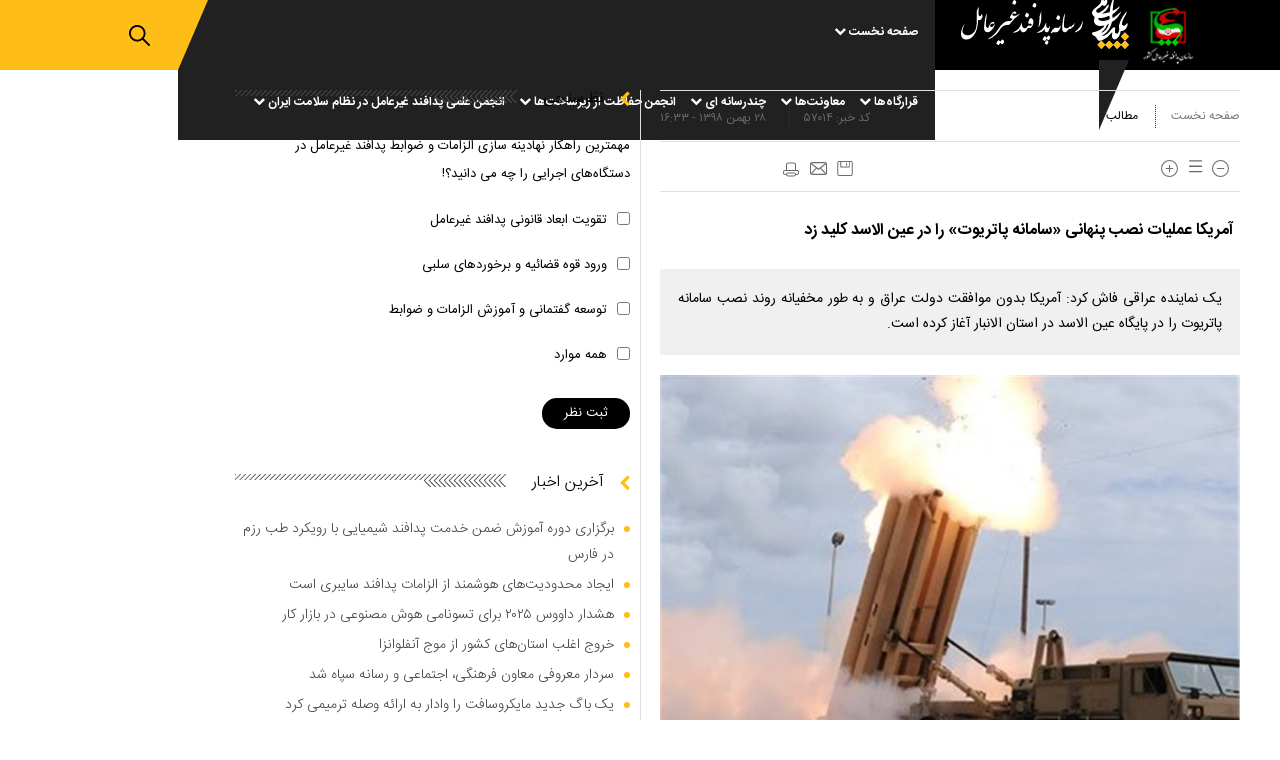

--- FILE ---
content_type: text/html; charset=utf-8
request_url: https://paydarymelli.ir/fa/news/57014/%D8%A2%D9%85%D8%B1%DB%8C%DA%A9%D8%A7-%D8%B9%D9%85%D9%84%DB%8C%D8%A7%D8%AA-%D9%86%D8%B5%D8%A8-%D9%BE%D9%86%D9%87%D8%A7%D9%86%DB%8C-%D8%B3%D8%A7%D9%85%D8%A7%D9%86%D9%87-%D9%BE%D8%A7%D8%AA%D8%B1%DB%8C%D9%88%D8%AA-%D8%B1%D8%A7-%D8%AF%D8%B1-%D8%B9%DB%8C%D9%86-%D8%A7%D9%84%D8%A7%D8%B3%D8%AF-%DA%A9%D9%84%DB%8C%D8%AF-%D8%B2%D8%AF
body_size: 26040
content:
   <!DOCTYPE html> <html lang="fa"> <head> 	 	 	 	  <meta charset="UTF-8"> <meta http-equiv="X-UA-Compatible" content="IE=edge,chrome=1"> <meta name="viewport" content="width=device-width, initial-scale=1"> 	 		 			<meta name="description" content="یک نماینده عراقی فاش کرد: آمریکا بدون موافقت دولت عراق و به طور مخفیانه روند نصب سامانه پاتریوت را در پایگاه عین الاسد در استان الانبار آغاز کرده است."> 			 		 	   <meta name="google-site-verification" content="CBEuupRPEPd59kakOsKJp75593eXSiyj17l1_RvZXf8" />   <link rel="shortcut icon" href="/client/themes/fa/main/img/favicon.ico"> <link rel="alternate" type="application/rss+xml" title="RSS FEED" href="/fa/rss/allnews">   	 		<link rel="preload" href="https://paydarymelli.ir/client/themes/fa/main/js/news_94896.js" as="script"> 		<link rel="preload" href="https://paydarymelli.ir/client/themes/fa/main/css/news_94896.css" as="style"> 	  	<link rel="preload" href="https://www.google-analytics.com/analytics.js" as="script">  	<link rel="preload" as="font" href="https://paydarymelli.ir/client/themes/fa/main/fonts/IRANSansWeb.woff2" crossorigin> 	<link rel="preload" as="font" href="https://paydarymelli.ir/client/themes/fa/main/fonts/IRANSansWeb_Light.woff2" crossorigin> 	<link rel="preload" as="font" href="https://paydarymelli.ir/client/themes/fa/main/fonts/IRANSansWeb_Bold.woff2" crossorigin>   <link rel="preload" href="/client/themes/fa/main/css/news_94896.css" as="style">
<link rel="stylesheet" type="text/css" href="/client/themes/fa/main/css/news_94896.css">    	<script defer src="/client/themes/fa/main/js/news_94896.js"></script>  	<!--IE display-->  	<!-- html5 shim and respond.js ie8 support of html5 elements and media queries --> 	<!-- warning: respond.js doesn't work if you view the page via file:// -->  	<!-- HTML5 shim and Respond.js for IE8 support of HTML5 elements and media queries --> 	<!-- WARNING: Respond.js doesn't work if you view the page via file:// --> 	<!--[if lt IE 9]> 	<script src="https://oss.maxcdn.com/html5shiv/3.7.2/html5shiv.min.js"></script> 	<script src="https://oss.maxcdn.com/respond/1.4.2/respond.min.js"></script> 	<![endif]-->    	 	 	 	 	<link rel="preload" fetchpriority="high" href="/files/fa/news/1398/11/28/152362_969.jpg" as="image">  <meta property="og:description" content="یک نماینده عراقی فاش کرد: آمریکا بدون موافقت دولت عراق و به طور مخفیانه روند نصب سامانه پاتریوت را در پایگاه عین الاسد در استان الانبار آغاز کرده است."> <meta name="dc.description" content="یک نماینده عراقی فاش کرد: آمریکا بدون موافقت دولت عراق و به طور مخفیانه روند نصب سامانه پاتریوت را در پایگاه عین الاسد در استان الانبار آغاز کرده است."> <meta name="twitter:description" content="یک نماینده عراقی فاش کرد: آمریکا بدون موافقت دولت عراق و به طور مخفیانه روند نصب سامانه پاتریوت را در پایگاه عین الاسد در استان الانبار آغاز کرده است."> <!-- Google Plus --> <!-- Update your html tag to include the itemscope and itemtype attributes. --> <meta itemprop="name" content="آمریکا عملیات نصب پنهانی «سامانه پاتریوت» را در عین الاسد کلید زد"> <meta itemprop="description" content="یک نماینده عراقی فاش کرد: آمریکا بدون موافقت دولت عراق و به طور مخفیانه روند نصب سامانه پاتریوت را در پایگاه عین الاسد در استان الانبار آغاز کرده است."> <meta itemprop="image" content="/files/fa/news/1398/11/28/152362_969.jpg">  <!-- Open Graph General (Facebook & Pinterest) --> <meta property="og:locale" content="fa_IR"> <meta property="og:type" content="website"> <meta property="og:title" content="آمریکا عملیات نصب پنهانی «سامانه پاتریوت» را در عین الاسد کلید زد"> <meta property="og:url" content="https://paydarymelli.ir/fa/news/57014"> <meta property="og:site_name" content="پایداری ملی"> <meta property="og:image" content="/files/fa/news/1398/11/28/152362_969.jpg">  <meta property="og:description" content="یک نماینده عراقی فاش کرد: آمریکا بدون موافقت دولت عراق و به طور مخفیانه روند نصب سامانه پاتریوت را در پایگاه عین الاسد در استان الانبار آغاز کرده است.">     <!-- Twitter --> <meta name="twitter:card" content="summary"> <meta name="twitter:site" content="پایداری ملی"> <meta name="twitter:title" content="آمریکا عملیات نصب پنهانی «سامانه پاتریوت» را در عین الاسد کلید زد"> <meta name="twitter:creator" content="پایداری ملی"> <meta name="twitter:description" content="یک نماینده عراقی فاش کرد: آمریکا بدون موافقت دولت عراق و به طور مخفیانه روند نصب سامانه پاتریوت را در پایگاه عین الاسد در استان الانبار آغاز کرده است."> <meta name="twitter:url" content="https://paydarymelli.ir/fa/news/57014"> <meta name="twitter:player" content="پایداری ملی"> <meta name="twitter:image" data-page-subject="true" content="/files/fa/news/1398/11/28/152362_969.jpg" /> <meta name="twitter:image:src" content="/files/fa/news/1398/11/28/152362_969.jpg">   <meta content="560" data-page-subject="true" name="twitter:image:width"> <!-- Width of above image --> <meta content="315" data-page-subject="true" name="twitter:image:height"> <!-- Height of above image -->    <meta name="dc.language" content="fa"> <meta name="dc.source" content="fa"> <meta name="dc.title" lang="fa" content="آمریکا عملیات نصب پنهانی «سامانه پاتریوت» را در عین الاسد کلید زد"> <meta name="dc.subject" content="News"> <meta name="dc.type" scheme="DCMIType" content="Text,Image"> <meta name="dc.publisher" content="پایداری ملی"> <meta name="dc.identifier" content="https://paydarymelli.ir/fa/news/57014"> <meta name="dc.creator" content="پایداری ملی"> <meta name="dc.format" scheme="IMT" content="text/html"> <meta name="dc.coverage" content="World">   <!-- Open Graph Article (Facebook & Pinterest) --> <meta property="article:author" content="پایداری ملی"> <meta property="article:section" content="صفحه نخست"> <meta property="article:tag" content=""> <meta property="article:published_time" content="۱۳۹۸/۱۱/۲۸ - ۱۶:۳۳"> <meta property="article:modified_time" content="۰/۰۰/۰۰ - ۰۰:۰۰"> <meta property="article:expiration_time" content="">    	<script  type="application/ld+json">
{
    "@context": "https:\/\/schema.org",
    "@type": "NewsArticle",
    "headLine": "\u0622\u0645\u0631\u06cc\u06a9\u0627 \u0639\u0645\u0644\u06cc\u0627\u062a \u0646\u0635\u0628 \u067e\u0646\u0647\u0627\u0646\u06cc \u00ab\u0633\u0627\u0645\u0627\u0646\u0647 \u067e\u0627\u062a\u0631\u06cc\u0648\u062a\u00bb \u0631\u0627 \u062f\u0631 \u0639\u06cc\u0646 \u0627\u0644\u0627\u0633\u062f \u06a9\u0644\u06cc\u062f \u0632\u062f",
    "articleBody": "\u0628\u0647 \u06af\u0632\u0627\u0631\u0634 \u067e\u0627\u06cc\u062f\u0627\u0631\u06cc \u0645\u0644\u06cc \u0628\u0647 \u0646\u0642\u0644 \u0627\u0632 \u062e\u0628\u0631\u06af\u0632\u0627\u0631\u06cc \u062a\u0633\u0646\u06cc\u0645\u060c \"\u06a9\u0631\u06cc\u0645 \u0639\u0644\u06cc\u0648\u06cc\" \u0639\u0636\u0648 \u06a9\u0645\u06cc\u062a\u0647 \u0627\u0645\u0646\u06cc\u062a \u0648 \u062f\u0641\u0627\u0639 \u067e\u0627\u0631\u0644\u0645\u0627\u0646 \u0639\u0631\u0627\u0642 \u0628\u0627 \u0627\u0634\u0627\u0631\u0647 \u0628\u0647 \u0627\u06cc\u0646\u06a9\u0647 \u0622\u0645\u0631\u06cc\u06a9\u0627 \u0628\u0647 \u0637\u0648\u0631 \u0645\u062e\u0641\u06cc\u0627\u0646\u0647 \u0648 \u0628\u062f\u0648\u0646 \u0645\u0648\u0627\u0641\u0642\u062a \u062f\u0648\u0644\u062a \u0639\u0631\u0627\u0642\u060c \u0646\u0635\u0628 \u0633\u0627\u0645\u0627\u0646\u0647 \u0631\u0627 \u062f\u0631 \u067e\u0627\u06cc\u06af\u0627\u0647 \u0639\u06cc\u0646 \u0627\u0644\u0627\u0633\u062f \u0648\u0627\u0642\u0639 \u062f\u0631 \u063a\u0631\u0628 \u0639\u0631\u0627\u0642 \u0622\u063a\u0627\u0632 \u06a9\u0631\u062f\u0647 \u0627\u0633\u062a\u060c \u06af\u0641\u062a: \u0627\u0637\u0644\u0627\u0639\u0627\u062a\u06cc \u062f\u0631\u06cc\u0627\u0641\u062a \u0634\u062f\u0647 \u0627\u0633\u062a \u06a9\u0647 \u0646\u0634\u0627\u0646 \u0645\u06cc\u200c\u062f\u0647\u062f\u060c \u0646\u06cc\u0631\u0648\u0647\u0627\u06cc \u0622\u0645\u0631\u06cc\u06a9\u0627\u06cc\u06cc \u0628\u0647 \u0637\u0648\u0631 \u0645\u062e\u0641\u06cc\u0627\u0646\u0647 \u06a9\u0627\u0631 \u0646\u0635\u0628 \u0627\u06cc\u0646 \u0633\u0627\u0645\u0627\u0646\u0647 \u0631\u0627 \u062f\u0631 \u067e\u0627\u06cc\u06af\u0627\u0647 \u0639\u06cc\u0646 \u0627\u0644\u0627\u0633\u062f \u0622\u063a\u0627\u0632 \u06a9\u0631\u062f\u0647 \u0627\u0633\u062a.\u0648\u06cc \u0628\u0627 \u0628\u06cc\u0627\u0646 \u0627\u06cc\u0646\u06a9\u0647 \u0627\u06cc\u0646 \u0633\u0627\u0645\u0627\u0646\u0647 \u062a\u0648\u0633\u0637 \u0647\u0648\u0627\u067e\u06cc\u0645\u0627\u0647\u0627\u06cc \u0628\u0627\u0631\u06cc \u0628\u0632\u0631\u06af \u0628\u0647 \u0627\u06cc\u0646 \u067e\u0627\u06cc\u06af\u0627\u0647 \u0645\u0646\u062a\u0642\u0644 \u0634\u062f\u0647 \u0627\u0633\u062a\u060c \u0622\u0646 \u0631\u0627 \u0627\u0642\u062f\u0627\u0645\u06cc \u062e\u0637\u0631\u0646\u0627\u06a9 \u062f\u0627\u0646\u0633\u062a \u06a9\u0647 \u062f\u0648\u0644\u062a \u0639\u0631\u0627\u0642 \u0628\u0627\u06cc\u062f \u062f\u0631 \u062e\u0635\u0648\u0635 \u0622\u0646 \u062a\u062d\u0642\u06cc\u0642 \u06a9\u0646\u062f \u0632\u06cc\u0631\u0627 \u0647\u06cc\u0686 \u0627\u062c\u0627\u0632\u0647\u200c\u0627\u06cc \u062f\u0631 \u0627\u06cc\u0646 \u0632\u0645\u06cc\u0646\u0647 \u0628\u0647 \u0622\u0645\u0631\u06cc\u06a9\u0627 \u062f\u0627\u062f\u0647 \u0646\u0634\u062f\u0647 \u0627\u0633\u062a.\u0627\u06cc\u0646 \u062f\u0631 \u062d\u0627\u0644\u06cc \u0627\u0633\u062a \u06a9\u0647 \u06cc\u06a9\u06cc \u0627\u0632 \u0645\u0633\u0626\u0648\u0644\u0627\u0646 \u0648\u0632\u0627\u0631\u062a \u062f\u0641\u0627\u0639 \u0622\u0645\u0631\u06cc\u06a9\u0627 \u067e\u06cc\u0634 \u0627\u0632 \u0627\u06cc\u0646 \u0641\u0627\u0634 \u06a9\u0631\u062f\u0647 \u0628\u0648\u062f\u060c \u06af\u0641\u062a\u200c\u0648\u06af\u0648 \u0628\u0627 \u062f\u0648\u0644\u062a \u0639\u0631\u0627\u0642 \u062f\u0631 \u062e\u0635\u0648\u0635 \u0633\u0627\u0645\u0627\u0646\u0647 \u0645\u0648\u0634\u06a9\u06cc \u067e\u0627\u062a\u0631\u06cc\u0648\u062a \u0628\u0647 \u0645\u0646\u0638\u0648\u0631 \u062f\u0641\u0627\u0639 \u0627\u0632 \u0645\u0646\u0627\u0641\u0639 \u0622\u0645\u0631\u06cc\u06a9\u0627 \u062f\u0631 \u062f\u0627\u062e\u0644 \u0639\u0631\u0627\u0642 \u0628\u0647 \u0645\u0631\u062d\u0644\u0647 \u067e\u06cc\u0634\u0631\u0641\u062a\u0647\u200c\u0627\u06cc \u0631\u0633\u06cc\u062f\u0647 \u0627\u0633\u062a \u062a\u0627 \u062c\u0627\u06cc\u06cc \u06a9\u0647 \u0648\u0627\u0634\u0646\u06af\u062a\u0646 \u0627\u0645\u06cc\u062f\u0648\u0627\u0631 \u0627\u0633\u062a\u060c \u0647\u0631\u0686\u0647 \u0632\u0648\u062f\u062a\u0631 \u0628\u0647 \u0645\u0646\u0638\u0648\u0631 \u062d\u0645\u0627\u06cc\u062a \u0627\u0632 \u0633\u0631\u0628\u0627\u0632\u0627\u0646\u060c \u06a9\u0627\u0631\u0645\u0646\u062f\u0627\u0646 \u0648 \u062f\u06cc\u067e\u0644\u0645\u0627\u062a\u200c\u0647\u0627\u06cc \u0622\u0645\u0631\u06cc\u06a9\u0627\u06cc\u06cc \u06a9\u0647 \u062f\u0631 \u0639\u0631\u0627\u0642 \u06a9\u0627\u0631 \u0645\u06cc\u200c\u06a9\u0646\u0646\u062f\u060c \u062f\u0631 \u0627\u06cc\u0646 \u0645\u0648\u0631\u062f \u0628\u0647 \u0622\u0646 \u0627\u0637\u0644\u0627\u0639 \u062f\u0627\u062f\u0647 \u0634\u0648\u062f.\u0647\u0645\u0686\u0646\u06cc\u0646 \u0631\u0633\u0627\u0646\u0647\u200c\u0647\u0627\u06cc \u0622\u0645\u0631\u06cc\u06a9\u0627\u06cc\u06cc \u0628\u0647 \u0646\u0642\u0644 \u0627\u0632 \u0627\u06cc\u0646 \u0645\u0633\u0626\u0648\u0644 \u0622\u0645\u0631\u06cc\u06a9\u0627\u06cc\u06cc \u06a9\u0647 \u062e\u0648\u0627\u0633\u062a \u0646\u0627\u0645\u0634 \u0641\u0627\u0634 \u0646\u0634\u0648\u062f\u060c \u0627\u0639\u0644\u0627\u0645 \u06a9\u0631\u062f\u0646\u062f\u060c \u0648\u0632\u0627\u0631\u062a \u062f\u0641\u0627\u0639 \u0622\u0645\u0631\u06cc\u06a9\u0627 \u0628\u0647 \u0645\u0646\u0638\u0648\u0631 \u0631\u0627\u0647\u200c\u0627\u0646\u062f\u0627\u0632\u06cc \u0627\u06cc\u0646 \u0633\u0627\u0645\u0627\u0646\u0647 \u0645\u062c\u0628\u0648\u0631 \u062e\u0648\u0627\u0647\u062f \u0634\u062f 400 \u0633\u0631\u0628\u0627\u0632 \u062f\u06cc\u06af\u0631 \u0631\u0627 \u0628\u0647 \u0639\u0631\u0627\u0642 \u0627\u0639\u0632\u0627\u0645 \u06a9\u0646\u062f.\u0622\u0645\u0631\u06cc\u06a9\u0627 \u0628\u06cc\u0634 \u0627\u0632 6 \u0647\u0632\u0627\u0631 \u0646\u0638\u0627\u0645\u06cc \u062f\u0631 \u0639\u0631\u0627\u0642 \u062f\u0627\u0631\u062f \u06a9\u0647&nbsp; \u062f\u0644\u06cc\u0644 \u062d\u0636\u0648\u0631 \u0622\u0646\u0627\u0646 \u0631\u0627 \u0622\u0645\u0648\u0632\u0634 \u0648 \u0645\u0634\u0648\u0631\u062a \u0628\u0627 \u0646\u06cc\u0631\u0648\u0647\u0627\u06cc \u0627\u0645\u0646\u06cc\u062a\u06cc \u0639\u0631\u0627\u0642 \u062f\u0631 \u0645\u0628\u0627\u0631\u0632\u0647 \u0628\u0627 \u062f\u0627\u0639\u0634 \u0648 \u0646\u06cc\u0632 \u062a\u0627\u0645\u06cc\u0646 \u062d\u0645\u0627\u06cc\u062a \u0627\u0632 \u0646\u06cc\u0631\u0648\u0647\u0627\u06cc \u062e\u0648\u062f \u0627\u0639\u0644\u0627\u0645 \u06a9\u0631\u062f\u0647 \u0627\u0633\u062a.",
    "author": {
        "@context": "https:\/\/schema.org",
        "@type": "Organization",
        "name": "\u067e\u0627\u06cc\u062f\u0627\u0631\u06cc \u0645\u0644\u06cc",
        "description": "\u067e\u0627\u06cc\u06af\u0627\u0647 \u062e\u0628\u0631\u06cc \u067e\u0627\u06cc\u062f\u0627\u0631\u06cc \u0645\u0644\u06cc \u0648\u0627\u0628\u0633\u062a\u0647 \u0628\u0647 \u0633\u0627\u0632\u0645\u0627\u0646 \u067e\u062f\u0627\u0641\u0646\u062f \u063a\u06cc\u0631\u0639\u0627\u0645\u0644 \u06a9\u0634\u0648\u0631 ",
        "logo": {
            "@context": "https:\/\/schema.org",
            "@type": "ImageObject",
            "name": "logo",
            "url": "https:\/\/paydarymelli.ir\/client\/themes\/fa\/main\/img\/mail_logo.gif"
        },
        "url": "https:\/\/paydarymelli.ir\/fa\/about"
    },
    "publisher": {
        "@context": "https:\/\/schema.org",
        "@type": "Organization",
        "name": "\u067e\u0627\u06cc\u062f\u0627\u0631\u06cc \u0645\u0644\u06cc",
        "description": "\u067e\u0627\u06cc\u06af\u0627\u0647 \u062e\u0628\u0631\u06cc \u067e\u0627\u06cc\u062f\u0627\u0631\u06cc \u0645\u0644\u06cc \u0648\u0627\u0628\u0633\u062a\u0647 \u0628\u0647 \u0633\u0627\u0632\u0645\u0627\u0646 \u067e\u062f\u0627\u0641\u0646\u062f \u063a\u06cc\u0631\u0639\u0627\u0645\u0644 \u06a9\u0634\u0648\u0631 ",
        "logo": {
            "@context": "https:\/\/schema.org",
            "@type": "ImageObject",
            "name": "logo",
            "url": "https:\/\/paydarymelli.ir\/client\/themes\/fa\/main\/img\/mail_logo.gif"
        },
        "url": "https:\/\/paydarymelli.ir"
    },
    "datePublished": "2020-02-17T16:33:45+03:30",
    "dateModified": "2020-02-17T16:33:45+03:30",
    "image": [
        {
            "@type": "ImageObject",
            "name": "",
            "description": "",
            "url": "https:\/\/paydarymelli.ir\/files\/fa\/news\/1398\/11\/28\/152362_969.jpg"
        }
    ],
    "description": "\u06cc\u06a9 \u0646\u0645\u0627\u06cc\u0646\u062f\u0647 \u0639\u0631\u0627\u0642\u06cc \u0641\u0627\u0634 \u06a9\u0631\u062f: \u0622\u0645\u0631\u06cc\u06a9\u0627 \u0628\u062f\u0648\u0646 \u0645\u0648\u0627\u0641\u0642\u062a \u062f\u0648\u0644\u062a \u0639\u0631\u0627\u0642 \u0648 \u0628\u0647 \u0637\u0648\u0631 \u0645\u062e\u0641\u06cc\u0627\u0646\u0647 \u0631\u0648\u0646\u062f \u0646\u0635\u0628 \u0633\u0627\u0645\u0627\u0646\u0647 \u067e\u0627\u062a\u0631\u06cc\u0648\u062a \u0631\u0627 \u062f\u0631 \u067e\u0627\u06cc\u06af\u0627\u0647 \u0639\u06cc\u0646 \u0627\u0644\u0627\u0633\u062f \u062f\u0631 \u0627\u0633\u062a\u0627\u0646 \u0627\u0644\u0627\u0646\u0628\u0627\u0631 \u0622\u063a\u0627\u0632 \u06a9\u0631\u062f\u0647 \u0627\u0633\u062a.",
    "keywords": "\u0622\u0645\u0631\u06cc\u06a9\u0627,\u0639\u0645\u0644\u06cc\u0627\u062a,\u0646\u0635\u0628,\u067e\u0646\u0647\u0627\u0646\u06cc,\u0633\u0627\u0645\u0627\u0646\u0647,\u067e\u0627\u062a\u0631\u06cc\u0648\u062a,\u0631\u0627,\u062f\u0631,\u0639\u06cc\u0646,\u0627\u0644\u0627\u0633\u062f,\u06a9\u0644\u06cc\u062f,\u0632\u062f",
    "mainEntityOfPage": {
        "@context": "https:\/\/schema.org",
        "@type": "WebPage",
        "breadcrumb": {
            "@context": "https:\/\/schema.org",
            "@type": "BreadcrumbList",
            "itemListElement": [
                {
                    "@type": "ListItem",
                    "position": 1,
                    "item": {
                        "@id": "https:\/\/paydarymelli.ir",
                        "name": "\u0635\u0641\u062d\u0647 \u0646\u062e\u0633\u062a"
                    }
                },
                {
                    "@type": "ListItem",
                    "position": 2,
                    "item": {
                        "@id": null,
                        "name": "\u0645\u0637\u0627\u0644\u0628"
                    }
                }
            ]
        },
        "url": "https:\/\/paydarymelli.ir\/fa\/news\/57014\/\u0622\u0645\u0631\u06cc\u06a9\u0627-\u0639\u0645\u0644\u06cc\u0627\u062a-\u0646\u0635\u0628-\u067e\u0646\u0647\u0627\u0646\u06cc-\u0633\u0627\u0645\u0627\u0646\u0647-\u067e\u0627\u062a\u0631\u06cc\u0648\u062a-\u0631\u0627-\u062f\u0631-\u0639\u06cc\u0646-\u0627\u0644\u0627\u0633\u062f-\u06a9\u0644\u06cc\u062f-\u0632\u062f"
    }
}
</script> 	<link rel="canonical" href="https://paydarymelli.ir/fa/news/57014/آمریکا-عملیات-نصب-پنهانی-سامانه-پاتریوت-را-در-عین-الاسد-کلید-زد"/> 	 	<title>آمریکا عملیات نصب پنهانی «سامانه پاتریوت» را در عین الاسد کلید زد</title> </head> <body id="news" onload="">  <div class="container-fluid" id="headerNewsBlock"> 	<div class="row"> 		<header>     <div class="header" id="header">         <div class="row scroller_anchor">             <div class="fix_box scroller">                 <div class="col-xs-28 col-sm-30 col-md-31 main_logo">                     <div class="logo_container">                         <div class="logo">                             <div class="l_logo"></div>                             <a class="r_logo" href="/" aria-label="logo link">                                 <svg xmlns="http://www.w3.org/2000/svg" width="168" height="57" viewbox="0 0 168 57">                                     <path id="_1" data-name="1" class="cls-1" d="M151.845,18.655a5.106,5.106,0,0,0,1.823-.9c1.1-.7,2.186-1.245,3.215-2a7.111,7.111,0,0,1,1.728-1.3v0.1a1.124,1.124,0,0,1-.24,1,10.563,10.563,0,0,1-1.872,2.145,22.057,22.057,0,0,1-2.783,3.043c-0.658.492-1.818,0.9-2.159,1.7-0.389.91-.1,2.325-0.1,3.542h0.048a14.114,14.114,0,0,1,1.391-.648c0.978-.617,1.925-1.254,2.832-1.946,1.022-.78,1.939-1.7,2.975-2.494a7.019,7.019,0,0,1,1.535-1.2v0.1a7.314,7.314,0,0,0-.575,1.1c-0.166.271-.447,0.492-0.624,0.748s-0.259.539-.432,0.8a31.308,31.308,0,0,1-3.6,4.54,14.194,14.194,0,0,1-2.4,1.9,4.938,4.938,0,0,0-1.679,1.1,3.6,3.6,0,0,0-.288.948c-0.237.767-.425,1.6-0.72,2.344a23.953,23.953,0,0,1-2.639,5.039A16.665,16.665,0,0,1,143.639,42c-0.8.585-2.125,1.072-2.544,2h0.288a2.319,2.319,0,0,1,.576-0.1l1.632-.5a13.532,13.532,0,0,0,2.735-1.6,14.378,14.378,0,0,0,2.879-3.043c0.2-.281.518-0.517,0.72-0.8a9.486,9.486,0,0,1,1.632-2,2.108,2.108,0,0,1,2.447-.3,2.938,2.938,0,0,1,.288.4,5.933,5.933,0,0,1-.336,1.846l-0.048,1.646A3.014,3.014,0,0,0,154,40.6a1.444,1.444,0,0,0,1.2.9,2.018,2.018,0,0,0,1.055.05c1.2-.351,1.415-1.7,1.776-2.943a3,3,0,0,0,.288-1.4,9.013,9.013,0,0,1-.24-4.041,26.111,26.111,0,0,1,3.647-8.58c0.757-1.122,1.614-2.18,2.4-3.292a14.243,14.243,0,0,0,1.3-1.746h0.048v0.3a1.887,1.887,0,0,1-.048,1.1,7.952,7.952,0,0,1-1.152,2.594,24.258,24.258,0,0,0-1.919,3.691c-0.739,1.747-1.53,2.866-1.392,5.488,0.579,0.2,1.016.74,1.632,0.947,1.676,0.566,2.593-1.8,3.407-2.494l0.384,0.1a4.011,4.011,0,0,1-.1,2.694,6.623,6.623,0,0,1-3.839,4.639,11.635,11.635,0,0,1-1.92.5,1.393,1.393,0,0,0-1.007.3,2.539,2.539,0,0,0-.1.8l-0.336,1.7a8.352,8.352,0,0,1-3.311,4.739,2.991,2.991,0,0,1-2.448.7c-1.584-.428-2.3-1.443-2.3-3.541l0.048-1.447a4.216,4.216,0,0,0,.24-2.145h-0.1c-0.358.456-1,.668-1.344,1.147a16.989,16.989,0,0,1-7.726,6.335c-0.961.421-3.241,1.521-4.559,0.948-1.448-.63-1.952-3.036-3.167-3.991a6.267,6.267,0,0,0-1.248-.848c-0.92-.411-1.59-0.457-1.919-1.5a2.224,2.224,0,0,1,.192-1.9,3.466,3.466,0,0,1,1.3-.3l2.5-.6a15.882,15.882,0,0,0,6.622-3.841,3.536,3.536,0,0,0,1.44-2.1,0.672,0.672,0,0,0-.192-0.05c-0.538.375-1.684,0.181-2.448,0.349a7.569,7.569,0,0,1-2.735-.05c-0.521-.128-0.933-0.092-1.392-0.25a5,5,0,0,1-3.407-3.542,7.429,7.429,0,0,1,.192-3.542,2.258,2.258,0,0,0,.288-1.347,3.465,3.465,0,0,0-.959-1.048c-0.761-.791-2.038-2.463-1.536-4.19a6.908,6.908,0,0,1,2.735-3.492c0.683-.527,1.321-1.176,2.016-1.7,1.668-1.247,3.178-2.335,4.031-4.44a19.824,19.824,0,0,0,.575-3.092l0.048-2.045c0.091-.412.076-0.916,0.192-1.347a16.968,16.968,0,0,1,.672-2.046,5.254,5.254,0,0,1,.912-1.7,0.727,0.727,0,0,1,.576.049l0.048,0.15a4.067,4.067,0,0,1-.048,1.646l-0.288,4.39c-0.041.758-.06,2.031,0.432,2.245a0.963,0.963,0,0,0,.912.05,7.082,7.082,0,0,0,.336-1.4l0.335-.249c2.664-.242,1.632,4.079.864,5.387-0.387.66-1.493,1.958-2.687,1.546a4.34,4.34,0,0,0-1.68-.7,3.218,3.218,0,0,0-.719.5,6.8,6.8,0,0,1-1.44,1.7c-1.054.772-2.465,1.216-3.215,2.295a1.956,1.956,0,0,0,.72,2.943,2.2,2.2,0,0,0,1.391.3,11.873,11.873,0,0,0,2.5-1.5,14.218,14.218,0,0,0,3.839-3.043c1.113-1.538,1.8-3.093,3.647-3.891v0.5a4.314,4.314,0,0,0-.144,1,11.932,11.932,0,0,1-.48,1.6,11.568,11.568,0,0,1-4.511,4.839,8.15,8.15,0,0,1-1.776,1.2v0.05h0.384a10.483,10.483,0,0,1,1.968-.249c1.214-.314,2.514-0.492,3.647-0.848a6.02,6.02,0,0,0,1.583-.449,2.711,2.711,0,0,0,.336-0.449,25.812,25.812,0,0,1,2.016-9.728c0.516-1.256.92-2.6,2.063-3.192V7.182l-0.384,3.092A36.74,36.74,0,0,0,151.845,18.655Zm-3.983,5.138c-0.18.127-.434,0.131-0.624,0.249-1.476.923-3.564,1.194-5.423,1.7-0.542.147-1.128,0.127-1.631,0.249-0.846.207-1.873-.026-2.736,0.15a0.779,0.779,0,0,0-.1.2,1.036,1.036,0,0,0,.1.848,2.923,2.923,0,0,0,1.536,1.4,8.953,8.953,0,0,0,1.584.249,8.2,8.2,0,0,0,1.439.05,12.176,12.176,0,0,0,4.895-.9,3.086,3.086,0,0,0,1.583-.9c0.526-.815.046-2.223-0.144-3.093a1.186,1.186,0,0,1-.239-0.2h-0.24Zm-0.1,7.932a2.213,2.213,0,0,0-1.008.549c-1.236.929-1.323,2.245-2.112,3.591a16.636,16.636,0,0,1-2.543,2.943,12.533,12.533,0,0,0-1.2,1.3,3.86,3.86,0,0,0-.767.9h0.048a3.977,3.977,0,0,1,.911-0.4,12.46,12.46,0,0,0,1.584-.9A11.3,11.3,0,0,0,147,34.319,8.815,8.815,0,0,0,147.766,31.725Zm16.123,8.73a4.037,4.037,0,0,1,1.1,1.1l2.879,2.943v0.05h-0.048l-3.839,4.041a5.456,5.456,0,0,1-.911-0.9L160,44.545Zm-23.513,8.281,2.879,2.943a4.05,4.05,0,0,0,1.1,1.1,6.27,6.27,0,0,1,.863-0.9l1.92-2a4.263,4.263,0,0,1,1.152-1.147,16.289,16.289,0,0,0,1.919,2,16.852,16.852,0,0,0,1.967,2.046v0.05h-0.048a6.287,6.287,0,0,1-.863.9l-1.92,2a4.26,4.26,0,0,1-1.152,1.147l-3.838-4.04a0.129,0.129,0,0,0-.048.049l-2.832,2.894a3.251,3.251,0,0,1-1.151,1.1L137.5,53.874l-1.008-1a6.4,6.4,0,0,1,.96-1.047Zm15.787,0a4.026,4.026,0,0,1,1.1,1.1l1.92,2a6.284,6.284,0,0,1,.863.9H160.1v-0.05l2.832-2.893a3.848,3.848,0,0,1,1.055-1.047l2.784,2.943a3.272,3.272,0,0,1,1.055,1.2l-2.831,2.894a4.054,4.054,0,0,1-1.1,1.1,6.2,6.2,0,0,0-.863-0.9l-1.968-2.046a2.868,2.868,0,0,0-1.055-1l-3.744,3.941a5.451,5.451,0,0,1-.911-0.9l-3.071-3.143Z"/>                                     <path id="_2" data-name="2" class="cls-2" d="M140.351,48.6l4.038,4.2L140.351,57l-4.037-4.2Zm7.871,0,4.037,4.2L148.222,57l-4.038-4.2Zm7.965,0,4.038,4.2L156.187,57l-4.037-4.2Zm7.774,0L168,52.8,163.961,57l-4.038-4.2Zm0-8.281,4.038,4.2-4.038,4.2-4.038-4.2Z"/>                                     <path id="_3" data-name="3" class="cls-1" d="M121.958,29.8c-0.216,1.21-.463,2.383-0.73,3.5a13.5,13.5,0,0,1-1.3,3.327,5.509,5.509,0,0,1-1.733,1.844,9.572,9.572,0,0,1-1.506.856c-0.552.247-1.085,0.482-1.6,0.7a2.061,2.061,0,0,1-1.3.33c-0.127-.1.127-0.437,0.762-1.014,0.28-.26.54-0.494,0.775-0.7s0.5-.45.781-0.729a28.527,28.527,0,0,0,2.775-3,12,12,0,0,0,1.975-3.651c0.1-.279.191-0.551,0.267-0.8s0.171-.507.273-0.748c0.14-.361.286-0.52,0.445-0.475S122.041,29.459,121.958,29.8Zm-9.068,3.98a4.184,4.184,0,0,1-.66,1.033,1.649,1.649,0,0,1-.864.564,2.024,2.024,0,0,1-.318.063,0.469,0.469,0,0,0-.222.234,4.136,4.136,0,0,1-.775,1,1.379,1.379,0,0,1-1.168.222,1.288,1.288,0,0,0-.972.222,5.241,5.241,0,0,0-.787.7c-0.222.241-.438,0.494-0.66,0.773a6.863,6.863,0,0,1-.7.78,3.758,3.758,0,0,1-.82.6,2.537,2.537,0,0,1-2.432-.165,2.966,2.966,0,0,1-.838-1.027,4.431,4.431,0,0,1-.419-1.407,11.483,11.483,0,0,1-.108-1.546c0.01-.02.022-0.039,0.032-0.059a32.54,32.54,0,0,1,.285-3.681q0.287-2.32.763-5.806a7.953,7.953,0,0,1,.419-1.667c0.12-.317.266-0.691,0.444-1.122s0.394-.881.629-1.356c0.063-.12.12-0.235,0.178-0.355a0.755,0.755,0,0,1,.165-0.241c0.051-.038.089-0.019,0.108,0.057a1.536,1.536,0,0,1-.064.539q-0.5,2.624-.806,5.324c-0.2,1.8-.324,3.5-0.388,5.083,0,0.38.007,0.735,0.013,1.071a3.719,3.719,0,0,0,.14.925,2.186,2.186,0,0,0,.667,1.154,2.569,2.569,0,0,0,1.124.577,2.914,2.914,0,0,0,1.282.019,2.667,2.667,0,0,0,1.194-.583q0.333-.266.572-0.494a2.972,2.972,0,0,1,.5-0.374,1.762,1.762,0,0,1,.565-0.2,3.093,3.093,0,0,1,.794-0.032,1.482,1.482,0,0,0,1.524-1.192c0.095-.241.159-0.38,0.178-0.418a0.56,0.56,0,0,1,.419,0,0.624,0.624,0,0,0,.464-0.12,1.469,1.469,0,0,0,.33-0.374A2.5,2.5,0,0,0,112.89,32c0.057-.178.108-0.336,0.146-0.475q0.153-.5.286-0.475a0.562,0.562,0,0,1,.133.532,4.475,4.475,0,0,1-.146,1.014A6.81,6.81,0,0,1,112.89,33.776ZM99.116,36.393a8.714,8.714,0,0,1-1.061,1.965,5.525,5.525,0,0,1-1.537,1.464,3.867,3.867,0,0,1-2.1.564,2.578,2.578,0,0,1-.775-0.1,4.067,4.067,0,0,0-.654-0.152,2.028,2.028,0,0,0-.737.063,3.533,3.533,0,0,0-1,.488c-0.819.558-1.289,0.735-1.41,0.539a1.823,1.823,0,0,1,.419-1.344c0.2-.374.451-0.8,0.749-1.28a9.533,9.533,0,0,1,1.029-1.356,6.064,6.064,0,0,1,1.3-1.09,2.925,2.925,0,0,1,1.581-.45,7.1,7.1,0,0,1,1.454.12,2.431,2.431,0,0,0,.908.063,1.567,1.567,0,0,0,.794-0.437,10.1,10.1,0,0,0,1.092-1.325,0.9,0.9,0,0,1,.6-0.475c0.14,0.019.146,0.247,0.025,0.684A20.567,20.567,0,0,1,99.116,36.393Zm-1.727-8.321a4.819,4.819,0,0,1-1.226-.716c-0.241-.139-0.476-0.285-0.718-0.444a0.6,0.6,0,0,1-.273-0.418,5.813,5.813,0,0,1,.749-1.819,3.218,3.218,0,0,1,.984-1.407,2.556,2.556,0,0,1,2.216,2.18,3.192,3.192,0,0,1-.673,1.642A1.889,1.889,0,0,1,97.389,28.072Zm-9.97,20.173a1.473,1.473,0,0,1-.743-0.45,8.523,8.523,0,0,0-1.2-.951c-0.775,1.407-1.391,2.117-1.848,2.117a5.43,5.43,0,0,1-1.1-.716,4.71,4.71,0,0,1-.991-0.8,7.272,7.272,0,0,1,.9-1.73,4.674,4.674,0,0,1,1.073-1.489,2.326,2.326,0,0,1,1.137.532,3.609,3.609,0,0,1,.984,1.014c0.279-.437.565-0.875,0.864-1.312a3.21,3.21,0,0,1,.749-0.925,2.234,2.234,0,0,1,1.314.659,1.95,1.95,0,0,1,.781,1.344,3.12,3.12,0,0,1-.813,1.756A2.239,2.239,0,0,1,87.419,48.244ZM88.06,38.016a5.647,5.647,0,0,1-.927,1.629,1.68,1.68,0,0,1-1.327.653,1.822,1.822,0,0,1-1.314-.456,3.005,3.005,0,0,1-.737-1.154,5.426,5.426,0,0,1-.311-1.445c-0.012-.165-0.023-0.322-0.033-0.474-0.17.326-.347,0.656-0.539,0.993a5.342,5.342,0,0,1-1.13,1.375,4.664,4.664,0,0,1-1.676.894,6.119,6.119,0,0,1-.73.234q-0.619.181-1.314,0.361t-1.257.285c-0.368.07-.552,0.051-0.552-0.051a1.045,1.045,0,0,1,.552-0.621c0.368-.26.806-0.545,1.314-0.849s1.029-.634,1.569-0.97a7.693,7.693,0,0,0,1.315-1.014,10.648,10.648,0,0,0,1.422-1.616,15.751,15.751,0,0,0,1.061-1.7c0.3-.558.552-1.078,0.762-1.565s0.394-.881.553-1.179a0.446,0.446,0,0,1,.33-0.355c0.1,0.019.146,0.159,0.146,0.418-0.019.2-.038,0.393-0.057,0.6s-0.032.406-.032,0.627a5.763,5.763,0,0,0,.432,2.535A1.485,1.485,0,0,0,87,36.006a0.9,0.9,0,0,0,.6-0.2,1.629,1.629,0,0,0,.4-0.475,2.829,2.829,0,0,0,.273-0.615c0.07-.215.121-0.412,0.165-0.6,0.076-.3.171-0.437,0.279-0.418s0.165,0.152.165,0.393a17.056,17.056,0,0,1-.254,1.876A10.979,10.979,0,0,1,88.06,38.016ZM80.281,23.463c0.006,1.09-.006,2.206-0.044,3.34-0.044.672-.1,1.35-0.178,2.028a9.8,9.8,0,0,1-.451,1.965c-0.2.577-.406,1.147-0.616,1.7a15.919,15.919,0,0,1-.73,1.673,6.124,6.124,0,0,1-.508.8c-0.1.12-.165,0.139-0.191,0.063a1.076,1.076,0,0,1,0-.463c0.025-.228.064-0.475,0.1-0.735q0.391-2.053.6-4.177a34.034,34.034,0,0,0,.152-4.265,3.612,3.612,0,0,1,.044-0.621,2.883,2.883,0,0,1,.165-0.6c0.216-.691.451-1.382,0.7-2.073s0.5-1.375.762-2.073A0.759,0.759,0,0,1,80.37,19.6c0.089-.032.1,0.146,0.044,0.52A33.194,33.194,0,0,0,80.281,23.463Zm-6.6-7.744A4.819,4.819,0,0,1,72.458,15c-0.241-.139-0.476-0.285-0.718-0.444a0.6,0.6,0,0,1-.273-0.418,5.81,5.81,0,0,1,.749-1.819,3.217,3.217,0,0,1,.984-1.407,2.115,2.115,0,0,1,1.5.735,2.12,2.12,0,0,1,.718,1.445,3.192,3.192,0,0,1-.673,1.642A1.889,1.889,0,0,1,73.683,15.719ZM72.382,29.5a6.569,6.569,0,0,1-.14,1.895,7.728,7.728,0,0,1-.565,1.686q-0.419.865-.762,1.445a4.691,4.691,0,0,1-.7.938,1.711,1.711,0,0,1-.775.475,2.417,2.417,0,0,1-1.016.032,2.541,2.541,0,0,0-1.181-.013,1.773,1.773,0,0,0-.819.818c-0.279.482-.559,0.919-0.838,1.331a6.793,6.793,0,0,1-.883,1.058,3.842,3.842,0,0,1-1.016.716,3.431,3.431,0,0,1-1.207.323,2.465,2.465,0,0,1-1.524-.323,2.988,2.988,0,0,1-1.016-1.033,4.388,4.388,0,0,1-.552-1.445,6.636,6.636,0,0,1-.111-0.723c-0.169.325-.346,0.654-0.537,0.989a5.342,5.342,0,0,1-1.13,1.375,4.664,4.664,0,0,1-1.676.894,6.1,6.1,0,0,1-.73.234q-0.619.181-1.315,0.361t-1.257.285c-0.368.07-.552,0.051-0.552-0.051a1.045,1.045,0,0,1,.552-0.621c0.368-.26.806-0.545,1.315-0.849s1.029-.634,1.569-0.97a7.692,7.692,0,0,0,1.315-1.014A10.638,10.638,0,0,0,58.246,35.7a15.767,15.767,0,0,0,1.06-1.7c0.3-.558.552-1.078,0.762-1.565s0.394-.881.553-1.179a0.446,0.446,0,0,1,.33-0.355c0.1,0.019.146,0.158,0.146,0.418-0.019.2-.038,0.393-0.057,0.6s-0.032.406-.032,0.628a3.93,3.93,0,0,0,.959,2.985,2.5,2.5,0,0,0,1.105.627,2.563,2.563,0,0,0,1.181.013,3.109,3.109,0,0,0,1.1-.507,3.421,3.421,0,0,0,.908-0.97,3.225,3.225,0,0,1,.914-0.982,1.63,1.63,0,0,1,1.238-.152c0.26,0.038.514,0.076,0.762,0.12a2.464,2.464,0,0,0,.673.025,1.015,1.015,0,0,0,.508-0.177,0.7,0.7,0,0,0,.267-0.475,1.089,1.089,0,0,0-.089-0.672,1.91,1.91,0,0,0-.387-0.583,0.8,0.8,0,0,0-.362-0.177,1.158,1.158,0,0,0-.387.013c-0.14.032-.279,0.07-0.419,0.108a1.676,1.676,0,0,1-.445.057,1.42,1.42,0,0,1-1.149-.431,1.217,1.217,0,0,1-.14-1.21,13.129,13.129,0,0,1,.692-1.546c0.057-.139.146-0.342,0.254-0.615s0.235-.539.375-0.818a2.082,2.082,0,0,1,.94-0.938,1.082,1.082,0,0,1,1.029.07,3.493,3.493,0,0,1,1.334,1.388A4.869,4.869,0,0,1,72.382,29.5ZM66.2,25.549a4.819,4.819,0,0,1-1.226-.716c-0.241-.139-0.476-0.285-0.718-0.444a0.6,0.6,0,0,1-.273-0.418,5.812,5.812,0,0,1,.749-1.819,3.216,3.216,0,0,1,.984-1.407,2.556,2.556,0,0,1,2.216,2.18,3.192,3.192,0,0,1-.673,1.642A1.889,1.889,0,0,1,66.2,25.549Zm-7.893-3.112a0.505,0.505,0,0,1-.178.234q-1.705,1.616-2.985,2.611a14.056,14.056,0,0,0-2.032,1.863c-0.521.621-1.048,1.236-1.587,1.851s-1.073,1.223-1.613,1.819c-0.343.482-.641,0.862-0.9,1.154a3.345,3.345,0,0,1-.826.672,2.854,2.854,0,0,1-1.016.311,12.073,12.073,0,0,1-1.511.076q-3.4,0-6.363,3.968c-0.1.139-.324,0.456-0.673,0.951l-1.391,2a14.639,14.639,0,0,1-1.283,1.616,17.739,17.739,0,0,1-1.492,1.426,25.148,25.148,0,0,1-6.306,4.12,2.938,2.938,0,0,1-.806.266,0.224,0.224,0,0,1-.241-0.089c-0.14-.139.292-0.577,1.283-1.312,0.781-.539,1.416-0.989,1.918-1.356s0.883-.653,1.162-0.849a14.764,14.764,0,0,0,1.359-1.211c0.451-.444.921-0.925,1.422-1.445a42.874,42.874,0,0,0,3.258-4.354c0.514-.773.965-1.42,1.346-1.939s0.673-.913.9-1.192a16.511,16.511,0,0,1,3.493-3.194,8.343,8.343,0,0,1,4.394-1.489,5.025,5.025,0,0,1,.718.044c0.222,0.032.5,0.057,0.838,0.076a0.68,0.68,0,0,0,.311-0.019,0.829,0.829,0,0,0,.406-0.253c0.4-.355.7-0.653,0.927-0.894s0.406-.456.565-0.659q0.333-.38.229-0.418L51.2,26.7c-0.3-.082-0.6-0.158-0.9-0.241a7.067,7.067,0,0,1-.9-0.3,0.654,0.654,0,0,1-.476-0.583,1.609,1.609,0,0,1,.235-0.792c0.241-.494.489-0.963,0.737-1.413s0.533-.913.851-1.388c0.159-.241.356-0.513,0.6-0.837a6.513,6.513,0,0,1,.794-0.875,3.209,3.209,0,0,1,.94-0.627,1.654,1.654,0,0,1,1.048-.108,1.374,1.374,0,0,1,1.016.837,1.431,1.431,0,0,1,.089.608,0.926,0.926,0,0,1-.184.482,0.759,0.759,0,0,1-.413.266,1.044,1.044,0,0,1-.629-0.044c-0.381-.12-0.724-0.215-1.035-0.285a1.2,1.2,0,0,0-1,.317,1.164,1.164,0,0,0-.641,1.267,1.507,1.507,0,0,0,1.3.761,5.35,5.35,0,0,0,2.947-.342,9.5,9.5,0,0,0,2.5-1.565c0.2-.2.3-0.184,0.3,0.057a1.635,1.635,0,0,1-.019.266A1.606,1.606,0,0,1,58.309,22.437ZM53.528,12.8a4.821,4.821,0,0,1-1.226-.716c-0.241-.139-0.476-0.285-0.718-0.444a0.6,0.6,0,0,1-.273-0.418,5.814,5.814,0,0,1,.749-1.819A3.216,3.216,0,0,1,53.045,8a2.115,2.115,0,0,1,1.5.735,2.12,2.12,0,0,1,.718,1.445,3.192,3.192,0,0,1-.673,1.641A1.889,1.889,0,0,1,53.528,12.8Zm-20.7,22.3a20.528,20.528,0,0,1-1.181,1.787,11.788,11.788,0,0,1-1.48,1.686A6.9,6.9,0,0,1,28.387,39.8a4.207,4.207,0,0,1-2.1.4c-2.153-.1-3.232-1.559-3.232-4.379l0.032-.059a32.339,32.339,0,0,1,.285-3.68q0.286-2.32.762-5.806a8.015,8.015,0,0,1,.419-1.667c0.121-.317.267-0.691,0.444-1.122s0.394-.881.629-1.356c0.063-.12.121-0.235,0.178-0.355a0.767,0.767,0,0,1,.165-0.241c0.051-.038.089-0.019,0.108,0.057a1.544,1.544,0,0,1-.063.539q-0.5,2.624-.806,5.324c-0.2,1.8-.324,3.5-0.387,5.083a4.449,4.449,0,0,0,.565,2.611A1.933,1.933,0,0,0,27,35.88a0.321,0.321,0,0,0,.356-0.133,3.327,3.327,0,0,1,.178-0.463c0.2-.456.387-0.906,0.572-1.344s0.375-.875.6-1.312a8.588,8.588,0,0,1,.908-1.477,2.924,2.924,0,0,1,1.422-1.027,3.75,3.75,0,0,1,.584-0.133,2.569,2.569,0,0,1,.622-0.019,1.453,1.453,0,0,1,.584.2,1.141,1.141,0,0,1,.419.463,0.621,0.621,0,0,1,.063.387,1.177,1.177,0,0,1-.14.387,0.792,0.792,0,0,1-.3.3,0.536,0.536,0,0,1-.432.063c-0.318-.063-0.6-0.108-0.851-0.152a1.87,1.87,0,0,0-.7.019,1.939,1.939,0,0,0-.654.279,3.537,3.537,0,0,0-.686.6,1.888,1.888,0,0,0-.438,1.014,1.1,1.1,0,0,0,.406,1.014,1.625,1.625,0,0,0,1.061.45,1.732,1.732,0,0,0,1.118-.33,3.634,3.634,0,0,0,.991-1.027,11.047,11.047,0,0,1,.806-1.122,0.889,0.889,0,0,1,.464-0.431c0.089,0.013.07,0.2-.044,0.583A16,16,0,0,1,32.826,35.106Zm-12.11-8.537a4.119,4.119,0,0,1-.972,1.014,3.349,3.349,0,0,1-1.226.551,2.406,2.406,0,0,1-1.391-.12q-0.1,2.263-.343,4.177t-0.629,3.53a23.162,23.162,0,0,1-.9,3.017,21.732,21.732,0,0,1-1.181,2.6q-3.353,6.208-8.846,6.2A4.837,4.837,0,0,1,1.36,45.969,6.2,6.2,0,0,1,0,41.793a13.953,13.953,0,0,1,.94-5.07A21.945,21.945,0,0,1,3.17,32.4c0.2-.3.337-0.418,0.406-0.361a0.425,0.425,0,0,1-.076.45c-0.083.158-.184,0.393-0.318,0.7s-0.26.64-.4,0.989-0.273.691-.406,1.027-0.235.609-.311,0.8a7.786,7.786,0,0,0-.584,3.651,3.452,3.452,0,0,0,1.448,2.491,5.517,5.517,0,0,0,1.975.868,8.127,8.127,0,0,0,2.185.177,8.038,8.038,0,0,0,2.134-.4,7.689,7.689,0,0,0,1.835-.881,9.541,9.541,0,0,0,3.378-4.088,15.524,15.524,0,0,0,1.194-6.471c0-1.87.025-3.663,0.064-5.387s0.057-3.441.057-5.172V20.035a5.9,5.9,0,0,1,.032-0.615,4.807,4.807,0,0,1,.076-0.551,1.392,1.392,0,0,1,.1-0.342l1.613-3.549a0.147,0.147,0,0,1,.165-0.12,0.331,0.331,0,0,1,.108.33c0,0.063-.013.165-0.032,0.317s-0.045.374-.076,0.684-0.064.716-.1,1.223c-0.023.312-.049,0.675-0.075,1.088,0.006-.02.012-0.041,0.017-0.061-0.022.484-.054,0.994-0.1,1.521q-0.032.574-.066,1.237a7.25,7.25,0,0,0,.045.746,3.709,3.709,0,0,0,.445,1.451,1.912,1.912,0,0,0,1.226.862c0.184,0.082.3,0.051,0.362-.089a5.886,5.886,0,0,0,.743-1.641,0.445,0.445,0,0,1,.362-0.374,0.717,0.717,0,0,1,.445.374,2.958,2.958,0,0,1,.419,1.312,3.836,3.836,0,0,1-.133,1.42A4.259,4.259,0,0,1,20.716,26.569ZM41.233,52.308a1.473,1.473,0,0,1-.749-0.475,9.252,9.252,0,0,0-1.226-.951C38.446,52.289,37.817,53,37.379,53a1.179,1.179,0,0,1-.54-0.241,6.5,6.5,0,0,0-.565-0.45,3.835,3.835,0,0,1-1.016-.862,7.525,7.525,0,0,1,.908-1.743,4.31,4.31,0,0,1,1.124-1.508,2.274,2.274,0,0,1,1.1.539,3.219,3.219,0,0,1,1.016,1.039c0.279-.456.578-0.9,0.9-1.337a2.672,2.672,0,0,1,.781-0.957,2.1,2.1,0,0,1,1.283.684,2.03,2.03,0,0,1,.806,1.375,3,3,0,0,1-.806,1.755A2.235,2.235,0,0,1,41.233,52.308Zm44.306-4.064a1.938,1.938,0,0,1,1.194.627,1.8,1.8,0,0,1,.686,1.223,3.226,3.226,0,0,1-.686,1.667,2.1,2.1,0,0,1-.984.989A0.913,0.913,0,0,1,85.3,52.5c-0.2-.171-0.394-0.349-0.6-0.526-0.235-.139-0.464-0.273-0.673-0.4a0.529,0.529,0,0,1-.311-0.406,8.846,8.846,0,0,1,.819-1.534A4.161,4.161,0,0,1,85.539,48.244Z"/>                                 </svg>                             </a>                             <div class="header-service-section main-header-menu hidden-xs hidden-ms hidden-sm visible-md visible-lg">                                 <nav class="navbar main-navbar">      <div class="collapse navbar-collapse" id="myNavbar2">         <ul class="nav navbar-nav">             <div class="main-header-menu nav navbar-nav">                 <li class="nav_link dontshow_cat dropdown dropdown-submenu" id="service_1">                     <a href="/" class="hidden_link visible-md visible-lg"></a>                     <a class="dropdown-toggle" data-toggle="dropdown" href="/">                         صفحه نخست                         <span class="fa fa-chevron-down"></span>                     </a>                     <div class="dropdown-menu-parent dropdown-menu">                         <ul class="">                             <li>                                 <a href="/fa/allnews" title="عناوین کل اخبار" target="_blank">عناوین کل اخبار</a>                             </li>                         </ul>                     </div>                 </li>              </div>              	 		<div class="main-header-menu nav navbar-nav"> 	 	 		 			<li class="dropdown dropdown-submenu"> 				<a class="dropdown-toggle" data-toggle="dropdown" href="#" title="قرارگاه‌ها" target="_blank"> 					قرارگاه‌ها 					  					 						<span class="fa fa-chevron-down"></span> 					  				</a> 				 	 		<div class="dropdown-menu-parent dropdown-menu"> 		<ul class=""> 	 	 		 			<li> 				<a href="/fa/services/4" title="پدافند سایبری" target="_blank"> 					پدافند سایبری 				</a> 			</li> 		 	 		 			<li> 				<a href="/fa/services/6" title="پدافند زیستی" target="_blank"> 					پدافند زیستی 				</a> 			</li> 		 	 		 			<li> 				<a href="/fa/services/69" title="پدافند شیمیایی" target="_blank"> 					پدافند شیمیایی 				</a> 			</li> 		 	 		 			<li> 				<a href="/fa/services/70" title="پدافند پرتوی" target="_blank"> 					پدافند پرتوی 				</a> 			</li> 		 	 		 			<li> 				<a href="/fa/services/71" title="پدافند مردم‌محور" target="_blank"> 					پدافند مردم‌محور 				</a> 			</li> 		 	 		 			<li> 				<a href="/fa/services/9" title="پدافند الکترونیک" target="_blank"> 					پدافند الکترونیک 				</a> 			</li> 		 	 		 			<li> 				<a href="/fa/services/5" title="پدافند اقتصادی" target="_blank"> 					پدافند اقتصادی 				</a> 			</li> 		 	 	</ul>   	</div>   			</li> 		 	 		 			<li class="dropdown dropdown-submenu"> 				<a class="dropdown-toggle" data-toggle="dropdown" href="#" title="معاونت‌ها" target="_blank"> 					معاونت‌ها 					  					 						<span class="fa fa-chevron-down"></span> 					  				</a> 				 	 		<div class="dropdown-menu-parent dropdown-menu"> 		<ul class=""> 	 	 		 			<li> 				<a href="/fa/services/83" title="هماهنگ کننده" target="_blank"> 					هماهنگ کننده 				</a> 			</li> 		 	 		 			<li> 				<a href="/fa/services/74" title="توسعه فرهنگی" target="_blank"> 					توسعه فرهنگی 				</a> 			</li> 		 	 		 			<li> 				<a href="/fa/services/73" title="زیربنایی" target="_blank"> 					زیربنایی 				</a> 			</li> 		 	 		 			<li> 				<a href="/fa/services/3" title="بسیج و امور استان‌ها" target="_blank"> 					بسیج و امور استان‌ها 				</a> 			</li> 		 	 		 			<li> 				<a href="/fa/services/75" title="سلامت" target="_blank"> 					سلامت 				</a> 			</li> 		 	 		 			<li> 				<a href="/fa/services/76" title="شهری" target="_blank"> 					شهری 				</a> 			</li> 		 	 		 			<li> 				<a href="/fa/services/77" title="ارتباطات و فناوری " target="_blank"> 					ارتباطات و فناوری  				</a> 			</li> 		 	 		 			<li> 				<a href="/fa/services/22" title="آموزش و پژوهش" target="_blank"> 					آموزش و پژوهش 				</a> 			</li> 		 	 		 			<li> 				<a href="/fa/services/17" title="انرژی" target="_blank"> 					انرژی 				</a> 			</li> 		 	 		 			<li> 				<a href="/fa/services/78" title="فنی و نظامات" target="_blank"> 					فنی و نظامات 				</a> 			</li> 		 	 		 			<li> 				<a href="/fa/services/79" title="صنعت" target="_blank"> 					صنعت 				</a> 			</li> 		 	 	</ul>   	</div>   			</li> 		 	 		 			<li class="dropdown dropdown-submenu"> 				<a class="dropdown-toggle" data-toggle="dropdown" href="#" title="چندرسانه ای" target="_blank"> 					چندرسانه ای 					  					 						<span class="fa fa-chevron-down"></span> 					  				</a> 				 	 		<div class="dropdown-menu-parent dropdown-menu"> 		<ul class=""> 	 	 		 			<li> 				<a href="https://paydarymelli.ir/fa/photo" title="عکس" target="_blank"> 					عکس 				</a> 			</li> 		 	 		 			<li> 				<a href="https://paydarymelli.ir/fa/video" title="فیلم" target="_blank"> 					فیلم 				</a> 			</li> 		 	 		 			<li> 				<a href="/fa/services/66" title="طرح و گرافیک" target="_blank"> 					طرح و گرافیک 				</a> 			</li> 		 	 	</ul>   	</div>   			</li> 		 	 		 			<li class="dropdown dropdown-submenu"> 				<a class="dropdown-toggle" data-toggle="dropdown" href="https://paydarymelli.ir/fa/services/85" title="انجمن حفاظت از زیرساخت‌ها" target="_blank"> 					انجمن حفاظت از زیرساخت‌ها 					  					 						<span class="fa fa-chevron-down"></span> 					  				</a> 				 	 		<div class="dropdown-menu-parent dropdown-menu"> 		<ul class=""> 	 	 		 			<li> 				<a href="موضوع حفاظت از زیرساخت‌های حیاتی (Critical infrastructure protection) امروزه در دنیا یکی از پیشروترین علوم و دانش‌هاست که متخصصانی از حوزه‌های مختلف علوم امنیتی و غیر امنیتی را با محوریت مفاهیمی چون پایداری و تاب‌آوری زیرساخت‌ها در برابر تکانه‌های مختلف اعم از طبیعی و انسان ساخت گرد هم آورده است به نحوی که بخشی از کتب به روز انتشارات مشهور جهان به این حوزه اختصاص یافته است.
موضوعاتی چون تداوم کارکردهای ضروری زیرساخت‌ها، ارزیابی و مدیریت ریسک، طرح واکنش اضطراری در زیرساخت‌ها و مواردی از این دست ، برخی از مفاهیم پایه‌ای این حوزه علمی هستند. در این راستا در مهرماه سال ۱۴۰۱ سندی با عنوان طرح راهبردی حفاظت از زیرساخت‌ها به تصویب کمیته دائمی پدافند غیرعامل رسیده و توسط ریاست محترم جمهور ابلاغ گردیده است.
همچنین نشریات معتبر بین‌المللی در این زمینه اقدام به چاپ مقالات نموده و همایش‌های تخصصی سالانه نیز برگزار می‌گردد. به علاوه انجمنی تحت عنوان انجمن بین‌المللی حفاظت از زیرساخت‌های حیاتی تشکیل شده است.
در کشور عزیز ما اولین تلاش‌ها برای تشکیل یک هسته فکری و شناسایی نخبگان این حوزه در سال ۱۳۹۵ صورت پذیرفت و با تلاش‌های صورت گرفته در سال ۱۳۹۹ این هسته علمی با کسب مجوز اولیه از وزارت علوم تبدیل به انجمن علمی گردید تا تلاش‌های علمی و پژوهشی در این حوزه رنگ و بوی تازه‌تری به خود گرفته و کلیه نخبگان و خبرگان این حوزه در سراسر کشور شناسایی و در جهت اهداف عالیه این انجمن به کارگیری شوند." title="معرفی انجمن" target="_blank"> 					معرفی انجمن 				</a> 			</li> 		 	 		 			<li> 				<a href="https://paydarymelli.ir/fa/services/85" title="اخبار  انجمن" target="_blank"> 					اخبار  انجمن 				</a> 			</li> 		 	 		 			<li> 				<a href="شرایط متقاضیان عضویت پیوسته در انجمن علمی حفاظت از زیرساخت‌های حساس
۱. حداقل ۵ سال سابقه مرتبط با پدافند غیرعامل (سوابق علمی، فعالیت‌های پژوهشی یا آموزشی)۲. دارا بودن مدرک حداقل کارشناسی ارشد در رشته‌های مرتبط (رشته‌های فنی-مهندسی)۳. دارا بودن حداقل یک مقاله علمی-پژوهشی یا کتاب مرتبط با پدافند غیرعامل و حفاظت از زیرساخت‌های حساس۴. نداشتن محکومیت قضائی۵. تعهد به مرام¬نامه انجمن
مواردی که باید توسط متقاضیان ارسال شود:
۱. فرم مشخصات فردی به‌علاوه اعلام زمینه‌های توانمندی و علایق (دانلود فرم شماره یک)۲. رزومه تخصصی فرد۳. عکس۴. آخرین مدرک تحصیلی۵. حکم کارگزینی (برای اعضاء هیئت علمی)۶. اسکن کارت ملی۷. تکمیل و ارسال فرم مرامنامه انجمن (دانلود فرم شماره دو)
 
لطفا مدارک و فرم‌های تکمیل شده فوق به آدرس https://ble.ir/cip۱۴۰۲  در پیام رسان بله ارسال فرمائید." title="عضویت در انجمن" target="_blank"> 					عضویت در انجمن 				</a> 			</li> 		 	 	</ul>   	</div>   			</li> 		 	 		 			<li class="dropdown dropdown-submenu"> 				<a class="dropdown-toggle" data-toggle="dropdown" href="#" title="انجمن علمی پدافند غیرعامل در نظام سلامت ایران" target="_blank"> 					انجمن علمی پدافند غیرعامل در نظام سلامت ایران 					  					 						<span class="fa fa-chevron-down"></span> 					  				</a> 				 	 		<div class="dropdown-menu-parent dropdown-menu"> 		<ul class=""> 	 	 		 			<li> 				<a href="/fa/content/85" title="معرفی انجمن" target="_blank"> 					معرفی انجمن 				</a> 			</li> 		 	 		 			<li> 				<a href="https://paydarymelli.ir/fa/services/87" title="اخبار انجمن" target="_blank"> 					اخبار انجمن 				</a> 			</li> 		 	 	</ul>   	</div>   			</li> 		 	 	</ul>                <div class="general-social-network-header col-xs-36 col-sm-6 hidden-lg hidden-md">                 <a class="nav_soroosh" href="https://sapp.ir" target="_blank">                     <svg version="1.1" id="Layer_1" xmlns="https://www.w3.org/2000/svg" xmlns:xlink="https://www.w3.org/1999/xlink" x="0px" y="0px"                          width="29px" height="30px" viewbox="0 0 1200 1200" enable-background="new 0 0 1200 1200" xml:space="preserve"> 						<g>                             <path fill-rule="evenodd" clip-rule="evenodd" fill="#535353" d="M965.063,1038.344v154.391l-129.883-74.219 								c-72.289,32.406-152.336,50.57-236.68,50.57c-320,0-579.414-259.422-579.414-579.414c0-320,259.414-579.406,579.414-579.406 								c319.992,0,579.406,259.406,579.406,579.406C1177.906,770.578,1094.961,932.078,965.063,1038.344z"/>                             <path fill-rule="evenodd" clip-rule="evenodd" fill="#fff" stroke="#023E51" stroke-width="5" stroke-miterlimit="10" d=" 								M764.047,211.281c0,0-118.25,59.125-11.828,189.195c0,0,193.93,184.461,94.594,378.391c0,0-127.703,253.055-437.508,141.898 								c0,0-92.234-52.031-141.898-130.07c0,0,334.555,128.867,224.672-260.148c0,0-52.031-144.258,70.945-260.141 								C563.023,270.406,626.883,187.633,764.047,211.281z"/>                         </g> 					</svg>                 </a>                 <a class="general-social-network-instagram"                    href="https://instagram.com"                    target="_blank"><i class="fa fa-instagram fa-2x"></i></a>                 <a class="general-social-network-aparat" href="https://www.aparat.com" target="_blank">                     <svg version="1.1" id="Layer_1" xmlns="http://www.w3.org/2000/svg"                          xmlns:xlink="http://www.w3.org/1999/xlink" x="0px" y="0px" width="29px" height="29px"                          viewbox="0 0 500 500" enable-background="new 0 0 500 500" xml:space="preserve">                             <g>                                 <g>                                     <path fill="#535353"                                           d="M214.665,31.71l-39.841-9.742c-40.26-9.847-80.88,14.812-90.728,55.073l-9.967,40.761C108.097,72.192,158.646,41.259,214.665,31.71z"></path>                                     <path fill="#535353"                                           d="M471.285,221.282l11.438-46.759c9.845-40.262-14.813-80.882-55.074-90.728L385.387,73.46C432.442,109.122,463.595,162.54,471.285,221.282z"></path>                                     <path fill="#535353"                                           d="M282.446,469.235l48.07,11.755c40.262,9.846,80.883-14.812,90.73-55.074l12.022-49.179C398.099,427.071,343.208,460.712,282.446,469.235z"></path>                                     <path fill="#535353"                                           d="M33.179,285.256l-10.559,43.179c-9.847,40.262,14.811,80.883,55.071,90.728l45.648,11.164C75.18,396.014,42.611,343.522,33.179,285.256z"></path>                                 </g>                                 <path fill="#535353"                                       d="M252.672,46.092c-111.809,0-202.447,90.639-202.447,202.447c0,111.806,90.638,202.446,202.447,202.446c111.81,0,202.445-90.64,202.445-202.446C455.117,136.73,364.481,46.092,252.672,46.092z M193.837,100.125c32.494,0,58.835,26.341,58.835,58.834s-26.341,58.834-58.835,58.834s-58.834-26.341-58.834-58.834S161.343,100.125,193.837,100.125z M165.06,370.618c-32.494,0-58.834-26.341-58.834-58.833c0-32.493,26.341-58.835,58.834-58.835c32.494,0,58.835,26.342,58.835,58.835C223.895,344.277,197.554,370.618,165.06,370.618z M252.358,276.974c-14.081,0-25.495-11.413-25.495-25.494s11.414-25.495,25.495-25.495c14.08,0,25.494,11.414,25.494,25.495S266.438,276.974,252.358,276.974z M312.147,398.564c-32.494,0-58.834-26.34-58.834-58.834c0-32.491,26.34-58.834,58.834-58.834s58.835,26.343,58.835,58.834C370.982,372.225,344.642,398.564,312.147,398.564z M341.407,244.349c-32.494,0-58.835-26.341-58.835-58.834c0-32.494,26.341-58.834,58.835-58.834s58.834,26.341,58.834,58.834C400.241,218.008,373.901,244.349,341.407,244.349z"></path>                             </g>                         </svg>                 </a>                 <a class="general-social-network-instagram"                    href="/fa/rss"                    target="_blank"><i class="fa fa-rss fa-2x"></i></a>             </div>     </div> </nav>                             </div>                          </div>                     </div>                 </div>                 <div class="col-xs-8 col-sm-6 col-md-5 search_part">                     <div class="col-xs-18 col-md-15">                         <div class="search-box">                             <div class="icon_search" id="search_bar">                                 <svg class="search_icon" xmlns="http://www.w3.org/2000/svg" width="22" height="22" viewbox="0 0 22 22">                                     <path id="search" class="cls-1" d="M15.733,14.446c0.014,0.012.031,0.016,0.044,0.029l5.964,5.964a0.92,0.92,0,0,1-1.3,1.3l-5.964-5.964c-0.013-.013-0.017-0.03-0.029-0.044A8.276,8.276,0,1,1,15.733,14.446ZM4.722,4.721a6.437,6.437,0,1,0,9.1,0A6.437,6.437,0,0,0,4.722,4.721Z"/>                                 </svg>                                 <div>                                     <svg class="svg-icon" viewbox="0 0 25 25" id="close_icon">                                         <path fill="#000"                                               d="M15.898,4.045c-0.271-0.272-0.713-0.272-0.986,0l-4.71,4.711L5.493,4.045c-0.272-0.272-0.714-0.272-0.986,0s-0.272,0.714,0,0.986l4.709,4.711l-4.71,4.711c-0.272,0.271-0.272,0.713,0,0.986c0.136,0.136,0.314,0.203,0.492,0.203c0.179,0,0.357-0.067,0.493-0.203l4.711-4.711l4.71,4.711c0.137,0.136,0.314,0.203,0.494,0.203c0.178,0,0.355-0.067,0.492-0.203c0.273-0.273,0.273-0.715,0-0.986l-4.711-4.711l4.711-4.711C16.172,4.759,16.172,4.317,15.898,4.045z"></path>                                     </svg>                                 </div>                             </div>                          </div>                     </div>                     <div class="col-xs-18 col-md-21">                         <div class="navbar-header">                             <button type="button" class="navbar-toggle" data-toggle="collapse" data-target="#myNavbar" aria-label="navbar toggle button">                                 <i class="fa fa-bars" aria-hidden="true"></i>                             </button>                         </div>                     </div>                 </div>                 <section class="toggle_searchBar">                     <div class="search-box-form">                         <form name="searchForm" action="/fa/search">                             <input type="search" placeholder="جستجو" name="query">                             <a class="search-item" href="javascript:document.searchForm.submit();" style="cursor: pointer;">                                 <svg class="search_icon" xmlns="http://www.w3.org/2000/svg" width="22" height="22" viewbox="0 0 22 22">                                     <path id="search" class="cls-1" d="M15.733,14.446c0.014,0.012.031,0.016,0.044,0.029l5.964,5.964a0.92,0.92,0,0,1-1.3,1.3l-5.964-5.964c-0.013-.013-0.017-0.03-0.029-0.044A8.276,8.276,0,1,1,15.733,14.446ZM4.722,4.721a6.437,6.437,0,1,0,9.1,0A6.437,6.437,0,0,0,4.722,4.721Z"/>                                 </svg>                             </a>                         </form>                     </div>                 </section>             </div>         </div>     </div>    <div class="header-service-section main-header-menu visible-xs visible-ms visible-sm hidden-md hidden-lg">         <nav class="navbar main-navbar">      <div class="collapse navbar-collapse" id="myNavbar">         <ul class="nav navbar-nav">             <div class="main-header-menu nav navbar-nav">                 <li class="nav_link dontshow_cat dropdown dropdown-submenu" id="service_1">                     <a class="dropdown-toggle" data-toggle="dropdown" href="/">                         صفحه نخست                         <span class="fa fa-chevron-down"></span>                     </a>                     <div class="dropdown-menu-parent dropdown-menu">                         <ul class="">                             <li class="hidden-md hidden-lg">                                 <a href="/" title="صفحه نخست" target="_blank">صفحه نخست</a>                             </li>                             <li>                                 <a href="/fa/allnews" title="عناوین کل اخبار" target="_blank">عناوین کل اخبار</a>                             </li>                         </ul>                     </div>                 </li>              </div>              	 		<div class="main-header-menu nav navbar-nav"> 	 	 		 			<li class="dropdown dropdown-submenu"> 				<a class="dropdown-toggle" data-toggle="dropdown" href="#" title="قرارگاه‌ها" target="_blank"> 					قرارگاه‌ها 					  					 						<span class="fa fa-chevron-down"></span> 					  				</a> 				 	 		<div class="dropdown-menu-parent dropdown-menu"> 		<ul class=""> 	 	 		 			<li> 				<a href="/fa/services/4" title="پدافند سایبری" target="_blank"> 					پدافند سایبری 				</a> 			</li> 		 	 		 			<li> 				<a href="/fa/services/6" title="پدافند زیستی" target="_blank"> 					پدافند زیستی 				</a> 			</li> 		 	 		 			<li> 				<a href="/fa/services/69" title="پدافند شیمیایی" target="_blank"> 					پدافند شیمیایی 				</a> 			</li> 		 	 		 			<li> 				<a href="/fa/services/70" title="پدافند پرتوی" target="_blank"> 					پدافند پرتوی 				</a> 			</li> 		 	 		 			<li> 				<a href="/fa/services/71" title="پدافند مردم‌محور" target="_blank"> 					پدافند مردم‌محور 				</a> 			</li> 		 	 		 			<li> 				<a href="/fa/services/9" title="پدافند الکترونیک" target="_blank"> 					پدافند الکترونیک 				</a> 			</li> 		 	 		 			<li> 				<a href="/fa/services/5" title="پدافند اقتصادی" target="_blank"> 					پدافند اقتصادی 				</a> 			</li> 		 	 	</ul>   	</div>   			</li> 		 	 		 			<li class="dropdown dropdown-submenu"> 				<a class="dropdown-toggle" data-toggle="dropdown" href="#" title="معاونت‌ها" target="_blank"> 					معاونت‌ها 					  					 						<span class="fa fa-chevron-down"></span> 					  				</a> 				 	 		<div class="dropdown-menu-parent dropdown-menu"> 		<ul class=""> 	 	 		 			<li> 				<a href="/fa/services/83" title="هماهنگ کننده" target="_blank"> 					هماهنگ کننده 				</a> 			</li> 		 	 		 			<li> 				<a href="/fa/services/74" title="توسعه فرهنگی" target="_blank"> 					توسعه فرهنگی 				</a> 			</li> 		 	 		 			<li> 				<a href="/fa/services/73" title="زیربنایی" target="_blank"> 					زیربنایی 				</a> 			</li> 		 	 		 			<li> 				<a href="/fa/services/3" title="بسیج و امور استان‌ها" target="_blank"> 					بسیج و امور استان‌ها 				</a> 			</li> 		 	 		 			<li> 				<a href="/fa/services/75" title="سلامت" target="_blank"> 					سلامت 				</a> 			</li> 		 	 		 			<li> 				<a href="/fa/services/76" title="شهری" target="_blank"> 					شهری 				</a> 			</li> 		 	 		 			<li> 				<a href="/fa/services/77" title="ارتباطات و فناوری " target="_blank"> 					ارتباطات و فناوری  				</a> 			</li> 		 	 		 			<li> 				<a href="/fa/services/22" title="آموزش و پژوهش" target="_blank"> 					آموزش و پژوهش 				</a> 			</li> 		 	 		 			<li> 				<a href="/fa/services/17" title="انرژی" target="_blank"> 					انرژی 				</a> 			</li> 		 	 		 			<li> 				<a href="/fa/services/78" title="فنی و نظامات" target="_blank"> 					فنی و نظامات 				</a> 			</li> 		 	 		 			<li> 				<a href="/fa/services/79" title="صنعت" target="_blank"> 					صنعت 				</a> 			</li> 		 	 	</ul>   	</div>   			</li> 		 	 		 			<li class="dropdown dropdown-submenu"> 				<a class="dropdown-toggle" data-toggle="dropdown" href="#" title="چندرسانه ای" target="_blank"> 					چندرسانه ای 					  					 						<span class="fa fa-chevron-down"></span> 					  				</a> 				 	 		<div class="dropdown-menu-parent dropdown-menu"> 		<ul class=""> 	 	 		 			<li> 				<a href="https://paydarymelli.ir/fa/photo" title="عکس" target="_blank"> 					عکس 				</a> 			</li> 		 	 		 			<li> 				<a href="https://paydarymelli.ir/fa/video" title="فیلم" target="_blank"> 					فیلم 				</a> 			</li> 		 	 		 			<li> 				<a href="/fa/services/66" title="طرح و گرافیک" target="_blank"> 					طرح و گرافیک 				</a> 			</li> 		 	 	</ul>   	</div>   			</li> 		 	 		 			<li class="dropdown dropdown-submenu"> 				<a class="dropdown-toggle" data-toggle="dropdown" href="https://paydarymelli.ir/fa/services/85" title="انجمن حفاظت از زیرساخت‌ها" target="_blank"> 					انجمن حفاظت از زیرساخت‌ها 					  					 						<span class="fa fa-chevron-down"></span> 					  				</a> 				 	 		<div class="dropdown-menu-parent dropdown-menu"> 		<ul class=""> 	 	 		 			<li> 				<a href="موضوع حفاظت از زیرساخت‌های حیاتی (Critical infrastructure protection) امروزه در دنیا یکی از پیشروترین علوم و دانش‌هاست که متخصصانی از حوزه‌های مختلف علوم امنیتی و غیر امنیتی را با محوریت مفاهیمی چون پایداری و تاب‌آوری زیرساخت‌ها در برابر تکانه‌های مختلف اعم از طبیعی و انسان ساخت گرد هم آورده است به نحوی که بخشی از کتب به روز انتشارات مشهور جهان به این حوزه اختصاص یافته است.
موضوعاتی چون تداوم کارکردهای ضروری زیرساخت‌ها، ارزیابی و مدیریت ریسک، طرح واکنش اضطراری در زیرساخت‌ها و مواردی از این دست ، برخی از مفاهیم پایه‌ای این حوزه علمی هستند. در این راستا در مهرماه سال ۱۴۰۱ سندی با عنوان طرح راهبردی حفاظت از زیرساخت‌ها به تصویب کمیته دائمی پدافند غیرعامل رسیده و توسط ریاست محترم جمهور ابلاغ گردیده است.
همچنین نشریات معتبر بین‌المللی در این زمینه اقدام به چاپ مقالات نموده و همایش‌های تخصصی سالانه نیز برگزار می‌گردد. به علاوه انجمنی تحت عنوان انجمن بین‌المللی حفاظت از زیرساخت‌های حیاتی تشکیل شده است.
در کشور عزیز ما اولین تلاش‌ها برای تشکیل یک هسته فکری و شناسایی نخبگان این حوزه در سال ۱۳۹۵ صورت پذیرفت و با تلاش‌های صورت گرفته در سال ۱۳۹۹ این هسته علمی با کسب مجوز اولیه از وزارت علوم تبدیل به انجمن علمی گردید تا تلاش‌های علمی و پژوهشی در این حوزه رنگ و بوی تازه‌تری به خود گرفته و کلیه نخبگان و خبرگان این حوزه در سراسر کشور شناسایی و در جهت اهداف عالیه این انجمن به کارگیری شوند." title="معرفی انجمن" target="_blank"> 					معرفی انجمن 				</a> 			</li> 		 	 		 			<li> 				<a href="https://paydarymelli.ir/fa/services/85" title="اخبار  انجمن" target="_blank"> 					اخبار  انجمن 				</a> 			</li> 		 	 		 			<li> 				<a href="شرایط متقاضیان عضویت پیوسته در انجمن علمی حفاظت از زیرساخت‌های حساس
۱. حداقل ۵ سال سابقه مرتبط با پدافند غیرعامل (سوابق علمی، فعالیت‌های پژوهشی یا آموزشی)۲. دارا بودن مدرک حداقل کارشناسی ارشد در رشته‌های مرتبط (رشته‌های فنی-مهندسی)۳. دارا بودن حداقل یک مقاله علمی-پژوهشی یا کتاب مرتبط با پدافند غیرعامل و حفاظت از زیرساخت‌های حساس۴. نداشتن محکومیت قضائی۵. تعهد به مرام¬نامه انجمن
مواردی که باید توسط متقاضیان ارسال شود:
۱. فرم مشخصات فردی به‌علاوه اعلام زمینه‌های توانمندی و علایق (دانلود فرم شماره یک)۲. رزومه تخصصی فرد۳. عکس۴. آخرین مدرک تحصیلی۵. حکم کارگزینی (برای اعضاء هیئت علمی)۶. اسکن کارت ملی۷. تکمیل و ارسال فرم مرامنامه انجمن (دانلود فرم شماره دو)
 
لطفا مدارک و فرم‌های تکمیل شده فوق به آدرس https://ble.ir/cip۱۴۰۲  در پیام رسان بله ارسال فرمائید." title="عضویت در انجمن" target="_blank"> 					عضویت در انجمن 				</a> 			</li> 		 	 	</ul>   	</div>   			</li> 		 	 		 			<li class="dropdown dropdown-submenu"> 				<a class="dropdown-toggle" data-toggle="dropdown" href="#" title="انجمن علمی پدافند غیرعامل در نظام سلامت ایران" target="_blank"> 					انجمن علمی پدافند غیرعامل در نظام سلامت ایران 					  					 						<span class="fa fa-chevron-down"></span> 					  				</a> 				 	 		<div class="dropdown-menu-parent dropdown-menu"> 		<ul class=""> 	 	 		 			<li> 				<a href="/fa/content/85" title="معرفی انجمن" target="_blank"> 					معرفی انجمن 				</a> 			</li> 		 	 		 			<li> 				<a href="https://paydarymelli.ir/fa/services/87" title="اخبار انجمن" target="_blank"> 					اخبار انجمن 				</a> 			</li> 		 	 	</ul>   	</div>   			</li> 		 	 	</ul>                <div class="general-social-network-header col-xs-36 col-sm-6 hidden-lg hidden-md">                 <a class="nav_soroosh" href="https://sapp.ir" target="_blank">                     <svg version="1.1" id="Layer_1" xmlns="https://www.w3.org/2000/svg" xmlns:xlink="https://www.w3.org/1999/xlink" x="0px" y="0px"                          width="29px" height="30px" viewbox="0 0 1200 1200" enable-background="new 0 0 1200 1200" xml:space="preserve"> 						<g>                             <path fill-rule="evenodd" clip-rule="evenodd" fill="#535353" d="M965.063,1038.344v154.391l-129.883-74.219 								c-72.289,32.406-152.336,50.57-236.68,50.57c-320,0-579.414-259.422-579.414-579.414c0-320,259.414-579.406,579.414-579.406 								c319.992,0,579.406,259.406,579.406,579.406C1177.906,770.578,1094.961,932.078,965.063,1038.344z"/>                             <path fill-rule="evenodd" clip-rule="evenodd" fill="#fff" stroke="#023E51" stroke-width="5" stroke-miterlimit="10" d=" 								M764.047,211.281c0,0-118.25,59.125-11.828,189.195c0,0,193.93,184.461,94.594,378.391c0,0-127.703,253.055-437.508,141.898 								c0,0-92.234-52.031-141.898-130.07c0,0,334.555,128.867,224.672-260.148c0,0-52.031-144.258,70.945-260.141 								C563.023,270.406,626.883,187.633,764.047,211.281z"/>                         </g> 						</svg>                 </a>                 <a class="general-social-network-instagram"                    href="https://instagram.com"                    target="_blank"><i class="fa fa-instagram fa-2x"></i></a>                 <a class="general-social-network-aparat" href="https://www.aparat.com" target="_blank">                     <svg version="1.1" id="Layer_1" xmlns="http://www.w3.org/2000/svg"                          xmlns:xlink="http://www.w3.org/1999/xlink" x="0px" y="0px" width="29px" height="29px"                          viewbox="0 0 500 500" enable-background="new 0 0 500 500" xml:space="preserve">                             <g>                                 <g>                                     <path fill="#535353"                                           d="M214.665,31.71l-39.841-9.742c-40.26-9.847-80.88,14.812-90.728,55.073l-9.967,40.761C108.097,72.192,158.646,41.259,214.665,31.71z"></path>                                     <path fill="#535353"                                           d="M471.285,221.282l11.438-46.759c9.845-40.262-14.813-80.882-55.074-90.728L385.387,73.46C432.442,109.122,463.595,162.54,471.285,221.282z"></path>                                     <path fill="#535353"                                           d="M282.446,469.235l48.07,11.755c40.262,9.846,80.883-14.812,90.73-55.074l12.022-49.179C398.099,427.071,343.208,460.712,282.446,469.235z"></path>                                     <path fill="#535353"                                           d="M33.179,285.256l-10.559,43.179c-9.847,40.262,14.811,80.883,55.071,90.728l45.648,11.164C75.18,396.014,42.611,343.522,33.179,285.256z"></path>                                 </g>                                 <path fill="#535353"                                       d="M252.672,46.092c-111.809,0-202.447,90.639-202.447,202.447c0,111.806,90.638,202.446,202.447,202.446c111.81,0,202.445-90.64,202.445-202.446C455.117,136.73,364.481,46.092,252.672,46.092z M193.837,100.125c32.494,0,58.835,26.341,58.835,58.834s-26.341,58.834-58.835,58.834s-58.834-26.341-58.834-58.834S161.343,100.125,193.837,100.125z M165.06,370.618c-32.494,0-58.834-26.341-58.834-58.833c0-32.493,26.341-58.835,58.834-58.835c32.494,0,58.835,26.342,58.835,58.835C223.895,344.277,197.554,370.618,165.06,370.618z M252.358,276.974c-14.081,0-25.495-11.413-25.495-25.494s11.414-25.495,25.495-25.495c14.08,0,25.494,11.414,25.494,25.495S266.438,276.974,252.358,276.974z M312.147,398.564c-32.494,0-58.834-26.34-58.834-58.834c0-32.491,26.34-58.834,58.834-58.834s58.835,26.343,58.835,58.834C370.982,372.225,344.642,398.564,312.147,398.564z M341.407,244.349c-32.494,0-58.835-26.341-58.835-58.834c0-32.494,26.341-58.834,58.835-58.834s58.834,26.341,58.834,58.834C400.241,218.008,373.901,244.349,341.407,244.349z"></path>                             </g>                         </svg>                 </a>                 <a class="general-social-network-instagram"                    href="/fa/rss"                    target="_blank"><i class="fa fa-rss fa-2x"></i></a>             </div>     </div> </nav>     </div> </header> 	</div> </div>  	 		<div class="container-fluid news_content"> 	<div class="container"> 		<div class="row"> 			<div class="col-md-18 news_main_content"> 				<div class="persian-num"> 				 <div class="row news_toolbar_content"> 	<div class="news_tools"> 		<div class="row"> 			<div class="col-xs-15 col-sm-18"> 				 					<div class="news_path"> 						 							 						 						 							<a class="news_path_ser" title="صفحه نخست" target="_blank" href="/">صفحه نخست</a> 							 								 									 								 								<span class="br-dash"></span> 								<a href="/fa/services/1/3" class="news_path_cat" title="مطالب" target="_blank">مطالب</a> 							 						 					</div> 				 			</div> 			<div class="col-xs-21 col-sm-18"> 				 				 					<div class="news_nav news_pdate_c col-sm-16 col-xs-20">۲۸ بهمن ۱۳۹۸ - ۱۶:۳۳</div> 				 				<span class="br-dash-l"></span> 				 					<div class="news_nav news_id_c col-sm-10  col-xs-15"><span class="news_nav_title">کد خبر: </span>۵۷۰۱۴</div> 				 			</div> 		</div> 		<div class="wrapper"></div> 	</div> 	<div class="news_toolbar"> 		<div class="col-xs-21 news_toolbar_size"> 			<a class="news_size_down" href="#" aria-label="size down news text"> 				<svg xmlns="http://www.w3.org/2000/svg" viewbox="0 0 17.27 17" fill="#6b6b6b"><g id="Layer_2" data-name="Layer 2"><g id="Layer_1-2" data-name="Layer 1"><path class="cls-1" d="M8.64,17A8.57,8.57,0,0,1,0,8.5,8.57,8.57,0,0,1,8.64,0a8.57,8.57,0,0,1,8.63,8.5A8.57,8.57,0,0,1,8.64,17Zm0-15.94A7.5,7.5,0,0,0,1.08,8.5a7.5,7.5,0,0,0,7.56,7.44A7.49,7.49,0,0,0,16.19,8.5,7.49,7.49,0,0,0,8.64,1.06Zm3.24,8H5.4A.53.53,0,1,1,5.4,8h6.48a.53.53,0,1,1,0,1.06Z"/></g></g></svg> 			</a> 			<a class="news_size_reset" href="#" aria-label="size reset news text"> 				<svg xmlns="http://www.w3.org/2000/svg" viewbox="0 0 17.27 17" width="17px" height="17px" fill="#6b6b6b"><g id="Layer_2" data-name="Layer 2"><g id="Layer_1-2" data-name="Layer 1"><path class="cls-1" d="M12.68,6.87H.67a.69.69,0,0,1,0-1.38h12a.69.69,0,0,1,0,1.38Zm0-5.5H.67A.67.67,0,0,1,0,.69.68.68,0,0,1,.67,0h12a.68.68,0,0,1,.67.69A.67.67,0,0,1,12.68,1.37ZM.67,11h12a.68.68,0,0,1,.67.69.67.67,0,0,1-.67.68H.67A.67.67,0,0,1,0,11.68.68.68,0,0,1,.67,11Z"/></g></g></svg> 			</a> 			<a class="news_size_up" href="#" aria-label="size up news text"> 				<svg xmlns="http://www.w3.org/2000/svg" viewbox="0 0 17.27 17" fill="#6b6b6b"><g id="Layer_2" data-name="Layer 2"><g id="Layer_1-2" data-name="Layer 1"><path class="cls-1" d="M8.64,17A8.57,8.57,0,0,1,0,8.5,8.57,8.57,0,0,1,8.64,0a8.57,8.57,0,0,1,8.63,8.5A8.57,8.57,0,0,1,8.64,17Zm0-15.94A7.5,7.5,0,0,0,1.08,8.5a7.5,7.5,0,0,0,7.56,7.44A7.5,7.5,0,0,0,16.2,8.5,7.5,7.5,0,0,0,8.64,1.06Zm3.24,8H9.18v2.66a.54.54,0,0,1-1.08,0V9H5.4A.53.53,0,1,1,5.4,8H8.1V5.31a.54.54,0,0,1,1.08,0V8h2.7a.53.53,0,1,1,0,1.06Z"/></g></g></svg> 			</a> 		</div> 		<div class="col-xs-15"> 			<div class="col-xs-18 news_toolbar_tools"> 				<div title='نسخه چاپی' class="print_ico" onclick='window.open("/fa/print/57014", "printwin","left=200,top=200,width=820,height=550,toolbar=1,resizable=0,status=0,scrollbars=1");'> 					<svg xmlns="http://www.w3.org/2000/svg" viewbox="0 0 15.97 13.74" width="16px" height="15px"><g id="Layer_2" data-name="Layer 2"><g id="Layer_1-2" data-name="Layer 1"><path class="cls-1" d="M3,7.36H2a2,2,0,0,0-2,2v1a2,2,0,0,0,2,2H3.06A2,2,0,0,0,5,13.74h6a2,2,0,0,0,1.92-1.47H14a2,2,0,0,0,2-2v-1a2,2,0,0,0-2-2H13V2a2,2,0,0,0-2-2H5A2,2,0,0,0,3,2Zm2,5.4h6a1,1,0,1,0,0-2H5a1,1,0,1,0,0,2ZM12,2a1,1,0,0,0-1-1H5A1,1,0,0,0,4,2v5.4h8Zm3,7.36a1,1,0,0,0-1-1H2a1,1,0,0,0-1,1v1a1,1,0,0,0,1,1H3.06A2,2,0,0,1,5,9.81h6a2,2,0,0,1,1.92,1.47H14a1,1,0,0,0,1-1Z"/></g></g></svg> 				</div> 				<div title='ارسال به دوستان' class="news_emails_botton" onclick='window.open("/fa/send/57014", "sendmailwin","left=200,top=100,width=370,height=400,toolbar=0,resizable=0,status=0,scrollbars=1");'> 					<svg xmlns="http://www.w3.org/2000/svg" viewbox="0 0 15.97 12.02" width="17px" height="13px"><g id="Layer_2" data-name="Layer 2"><g id="Layer_1-2" data-name="Layer 1"><path class="cls-1" d="M14,0H2A2,2,0,0,0,0,2v8a2,2,0,0,0,2,2H14a2,2,0,0,0,2-2V2A2,2,0,0,0,14,0Zm.5,1L8,6,1.5,1ZM1,10V2L5.49,5.51l-4.44,4.8A1,1,0,0,1,1,10Zm.77,1L6.28,6.18,8,7.47l1.64-1.3L14.19,11C14.12,11,1.85,11,1.77,11ZM15,10a1,1,0,0,1-.05.29l-4.44-4.8L15,2Z"/></g></g></svg> 				</div> 				<a title='ذخیره' class="news_save_botton" href="/fa/save/57014"> 					<svg xmlns="http://www.w3.org/2000/svg" viewbox="0 0 14.2 13.74" width="16px" height="15px"><g id="Layer_2" data-name="Layer 2"><g id="Layer_1-2" data-name="Layer 1"><path class="cls-1" d="M12.42,13.74H1.77A1.74,1.74,0,0,1,0,12V1.72A1.74,1.74,0,0,1,1.77,0H12.42A1.75,1.75,0,0,1,14.2,1.72V12A1.75,1.75,0,0,1,12.42,13.74ZM10.65.86V4.72a.44.44,0,0,1-.45.43H4a.44.44,0,0,1-.44-.43V.86Zm2.66.86a.87.87,0,0,0-.89-.86h-.89V5.15a.86.86,0,0,1-.88.86H3.55a.87.87,0,0,1-.89-.86V.86H1.77a.86.86,0,0,0-.88.86V12a.87.87,0,0,0,.88.86H12.42a.88.88,0,0,0,.89-.86ZM8.43,4.29A.44.44,0,0,1,8,3.86V2.15a.45.45,0,0,1,.89,0V3.86A.44.44,0,0,1,8.43,4.29Z"/></g></g></svg> 				</a> 			</div> 			<div class="col-xs-18"> 				 				<div class="wrapper"></div> 			</div> 		</div> 	</div> </div> <div style="direction: rtl;"> 	<div class="rutitr"></div> 	<div class="title" style="margin-bottom: 10px;margin-top: 4px;"> 		<h1 style="padding: 0px;margin: 0px" class="title"> 			<span> 				آمریکا عملیات نصب پنهانی «سامانه پاتریوت» را در عین الاسد کلید زد 			</span> 		</h1> 	</div>  	 		<div> 			 			<div class="subtitle" style="margin-bottom: 10px;">یک نماینده عراقی فاش کرد: آمریکا بدون موافقت دولت عراق و به طور مخفیانه روند نصب سامانه پاتریوت را در پایگاه عین الاسد در استان الانبار آغاز کرده است.</div> 			<div class="wrapper"></div> 		</div> 	 </div>  <div class="body"> 	<img align="left" class="news_corner_image" src="/files/fa/news/1398/11/28/152362_969.jpg"><div>به گزارش پایداری ملی به نقل از خبرگزاری تسنیم، "کریم علیوی" عضو کمیته امنیت و دفاع پارلمان عراق با اشاره به اینکه آمریکا به طور مخفیانه و بدون موافقت دولت عراق، نصب سامانه را در پایگاه عین الاسد واقع در غرب عراق آغاز کرده است، گفت: اطلاعاتی دریافت شده است که نشان می‌دهد، نیروهای آمریکایی به طور مخفیانه کار نصب این سامانه را در پایگاه عین الاسد آغاز کرده است.</div><div><br></div><div>وی با بیان اینکه این سامانه توسط هواپیماهای باری بزرگ به این پایگاه منتقل شده است، آن را اقدامی خطرناک دانست که دولت عراق باید در خصوص آن تحقیق کند زیرا هیچ اجازه‌ای در این زمینه به آمریکا داده نشده است.</div><div><br></div><div>این در حالی است که یکی از مسئولان وزارت دفاع آمریکا پیش از این فاش کرده بود، گفت‌وگو با دولت عراق در خصوص سامانه موشکی پاتریوت به منظور دفاع از منافع آمریکا در داخل عراق به مرحله پیشرفته‌ای رسیده است تا جایی که واشنگتن امیدوار است، هرچه زودتر به منظور حمایت از سربازان، کارمندان و دیپلمات‌های آمریکایی که در عراق کار می‌کنند، در این مورد به آن اطلاع داده شود.</div><div><br></div><div>همچنین رسانه‌های آمریکایی به نقل از این مسئول آمریکایی که خواست نامش فاش نشود، اعلام کردند، وزارت دفاع آمریکا به منظور راه‌اندازی این سامانه مجبور خواهد شد 400 سرباز دیگر را به عراق اعزام کند.</div><div><br></div><div>آمریکا بیش از 6 هزار نظامی در عراق دارد که&nbsp; دلیل حضور آنان را آموزش و مشورت با نیروهای امنیتی عراق در مبارزه با داعش و نیز تامین حمایت از نیروهای خود اعلام کرده است.</div> 	<div class="wrapper"></div> </div> <div id="middle_adv" class="row"> 	 	 		<div style="display:none;"> 	 		 	</div>  </div> <div class="row" id="source_like_error"> 	<div class="col-xs-18"> 		 	</div> 			<div class="col-xs-18 persian-num" id="LIKEandERROR"> 		 	<div class="news-like"> 		<span class="like_number">0</span> 		<a onclick="newsUp(57014,1);" class="fa fa-heart-o" id="up_butt_57014" title="like"></a> 		<span id='like_txt' style="display: none">پسندیدم</span> 	</div>  		<span class="error send_error_bot" rel="nofollow" onclick='safeWindowOpen("/fa/report/", "sendmailwin","left=200,top=100,width=370,height=400,toolbar=0,resizable=0,status=0,scrollbars=1");' 		   title="Error" target="_blank"> 			<i class="fa fa-exclamation-triangle"></i> 			گزارش خطا 		</span> 	</div> </div> 				</div> 				<div class="row" id="shareTo_shortlink"> 					<div class="col-md-18 col-sm-16 col-xs-36"> 						<div class="share_to_container"> 	<ul class="row"> 		<li><span>اشتراک گذاری</span></li>         <li><a href="https://splus.ir/share?text=%D8%A2%D9%85%D8%B1%DB%8C%DA%A9%D8%A7-%D8%B9%D9%85%D9%84%DB%8C%D8%A7%D8%AA-%D9%86%D8%B5%D8%A8-%D9%BE%D9%86%D9%87%D8%A7%D9%86%DB%8C-%D8%B3%D8%A7%D9%85%D8%A7%D9%86%D9%87-%D9%BE%D8%A7%D8%AA%D8%B1%DB%8C%D9%88%D8%AA-%D8%B1%D8%A7-%D8%AF%D8%B1-%D8%B9%DB%8C%D9%86-%D8%A7%D9%84%D8%A7%D8%B3%D8%AF-%DA%A9%D9%84%DB%8C%D8%AF-%D8%B2%D8%AF&url=https://paydarymelli.ir/fa/news/57014/آمریکا-عملیات-نصب-پنهانی-سامانه-پاتریوت-را-در-عین-الاسد-کلید-زد"                rel="nofollow" id="link_soroush" aria-label="splus link">                 <svg version="1.1" xmlns="http://www.w3.org/2000/svg" xmlns:xlink="http://www.w3.org/1999/xlink" x="0px" y="0px" width="1200px" height="1200px" viewbox="0 0 1200 1200" enable-background="new 0 0 1200 1200" xml:space="preserve"><g>                         <path fill-rule="evenodd" clip-rule="evenodd" fill="#186178" d="M965.063,1038.344v154.391l-129.883-74.219	c-72.289,32.406-152.336,50.57-236.68,50.57c-320,0-579.414-259.422-579.414-579.414c0-320,259.414-579.406,579.414-579.406	c319.992,0,579.406,259.406,579.406,579.406C1177.906,770.578,1094.961,932.078,965.063,1038.344z"/>                         <path fill-rule="evenodd" clip-rule="evenodd" fill="#FFFFFF" stroke="#023E51" stroke-width="5" stroke-miterlimit="10" d="M764.047,211.281c0,0-118.25,59.125-11.828,189.195c0,0,193.93,184.461,94.594,378.391c0,0-127.703,253.055-437.508,141.898	c0,0-92.234-52.031-141.898-130.07c0,0,334.555,128.867,224.672-260.148c0,0-52.031-144.258,70.945-260.141	C563.023,270.406,626.883,187.633,764.047,211.281z"/>                     </g></svg>             </a></li> 		<li><a href="whatsapp://send?text=آمریکا عملیات نصب پنهانی «سامانه پاتریوت» را در عین الاسد کلید زد https://paydarymelli.ir/fa/news/57014/آمریکا-عملیات-نصب-پنهانی-سامانه-پاتریوت-را-در-عین-الاسد-کلید-زد" 			   rel="nofollow" id="link_whatsapp" aria-label="whatsapp link"> 				<svg enable-background="new 0 0 24 24" height="24px" id="Layer_1" version="1.1" viewbox="0 0 24 24" width="24px" xml:space="preserve" xmlns="http://www.w3.org/2000/svg" xmlns:xlink="http://www.w3.org/1999/xlink"><g><path fill="#24D465" d="M12,0.5C5.7,0.5,0.5,5.7,0.5,12c0,2.4,0.7,4.6,2,6.5l-1.3,3.9c-0.1,0.2,0,0.4,0.1,0.5C1.5,23,1.7,23.1,1.9,23l4-1.3   c1.8,1.2,4,1.8,6.1,1.8c6.3,0,11.5-5.2,11.5-11.5C23.5,5.7,18.3,0.5,12,0.5z M18.9,16.7c-0.3,0.9-1.5,1.7-2.5,1.9   c-0.2,0-0.4,0.1-0.7,0.1c-0.8,0-1.8-0.3-3.4-0.9c-2-0.8-4-2.6-5.6-4.9c0,0-0.1-0.1-0.1-0.1C6,12,5.1,10.6,5.1,9.1   c0-1.7,0.9-2.6,1.2-3c0.4-0.4,0.9-0.6,1.5-0.6c0.1,0,0.2,0,0.3,0c0,0,0.1,0,0.1,0c0.5,0,0.8,0.2,1.1,0.8l0.2,0.4   c0.3,0.7,0.7,1.8,0.8,2c0.2,0.4,0.2,0.7,0,1c-0.1,0.2-0.2,0.4-0.4,0.6c-0.1,0.1-0.2,0.2-0.2,0.3c-0.1,0.1-0.2,0.2-0.3,0.3   C9.4,11,9.4,11,9.4,11c0.3,0.5,0.9,1.4,1.7,2.1c1.1,1,1.9,1.3,2.3,1.5l0.1,0c0.1,0,0.2,0.1,0.2,0c0.2-0.2,0.4-0.6,0.7-0.9l0.1-0.1   c0.3-0.4,0.7-0.5,0.9-0.5c0.1,0,0.3,0,0.4,0.1c0.1,0,0.3,0.1,2.2,1.1l0.2,0.1c0.3,0.1,0.5,0.2,0.6,0.5C19.2,15.1,19.1,16,18.9,16.7   z"/></g></svg> 				<span id="white-whatsapp"></span> 			</a></li> 		<li><a href="https://linkedin.com/links/?url=https://paydarymelli.ir/fa/news/57014&title=آمریکا عملیات نصب پنهانی «سامانه پاتریوت» را در عین الاسد کلید زد" 			   rel="nofollow" id="link_linkedin" aria-label="linkedin link"> 				<i class="fa fa-linkedin"></i> 			</a></li> 	</ul> </div> 					</div> 					<div class="col-md-18 col-sm-20 col-xs-36"> 						      <div class="short_link_news">         <button class="btn copy_link" id="copy_shortURL" data-clipboard-target="#foo">کپی لینک</button>         <a href="/000Epa" class="link_shortlink">             <input class="copy-button link_en NewsTagsItems" id="foo" value="https://paydarymelli.ir/000Epa" readonly aria-label="shortlink copy button">         </a>     </div>     <script>
        var clipboard = new ClipboardJS('.btn');
        clipboard.on('success', function(e) {
            console.log(e);
        });
        clipboard.on('error', function(e) {
            console.log(e);
        });
    </script>   					</div> 				</div> 				<div class="row persian-num" id="tagsRow"> 					 				</div> 				<div class="persian-num"> 				   				</div> 				<div class="wrapper"></div> 				<div class="row" style="margin-top: 30px"> 	 	<div class="header_sections" style="margin-right: 1px"> 		<header class="header_general col-xs-36"> 			<span class="sec_name" id="comments">ارسال نظرات</span> 			<div class="bg_section"></div> 		</header> 	</div> 	 	<div class="row" id="comm_b"> 		<form method="POST" action="#" name="comments" style="display:inline;" id="comm_form">
                 <div class="col-sm-17 col-xs-36" id="col-name_email"><div class="row">
                    <div class="form-group">
                        <div class="col-xs-36 com_name_label control-label t_lable"><!--<label for="comment_name" class="frm_label">نام</label>-->نام</div>
                        <div class="col-xs-36"><input type="text" name="comment_name" class="form-control" id="com_name" aria-label="name input comment form" dir="rtl" value="" ></div>
                        <div class="wrapper"></div>
                    </div>
                    <div class="form-group">
                        <div class="col-xs-36 com_mail_label control-label t_lable"><!--<label for="comment_mail" class="frm_label">ایمیل</label>-->ایمیل</div>
                        <div class="col-xs-36"><input type="text" name="comment_mail" class="form-control" dir="ltr" id="com_mail" aria-label="mail input comment form" value="" ></div>
                        <div class="wrapper"></div>
                    </div>
                </div></div>
                <div class="col-sm-19 col-xs-36" id="col-commenttext_submit">
                <div class="row">
                    <div class="form-group col-xs-31">
                        <div class="com_message_label control-label t_lable"><!--<label for="comment_message" class="frm_label">* نظر</label>-->نظر</div>
                        <div class=""><textarea name="comment_message" class="form-control" rows="6" value="" id="com_message" aria-label="textarea input comment form" dir="rtl" ></textarea></div>
                        <div class="wrapper"></div>
                    </div>
                    <div class="form-group col-xs-5">
                        <button type="button" name="submitbutt" id="btn_comment" onclick="sendComment(57014);return false;" aria-label="send comment button">
                            <i class="fa fa-angle-left"></i>
                        </button>
                        <div class="wrapper"></div>
                    </div>
                </div>
                </div>
                <input type="hidden" name="_comments_submit" value="yes"></form> 	</div> 	<div class="wrapper"></div> </div> 				 			</div> 			<div class="col-md-18 pdr_10 persian-num"> 				<div class="col-md-26 pdl_10"> 					<div class="sidebar_news"> 						<div class="col-xs-36 col-sm-18 col-md-36 pdl_sm_5"> 							<div class="polls_contents poll-style"> 	<header class="header_general"> 		<span class="sec_name">نظرسنجی</span> 		<div class="bg_section"></div> 	</header> 	<div class="poll_body pollCont col-xs-36" data-max-vote="4"> 		<div class="error_box" style="color: #ff0022;"></div> 		<div class="error_box2" style="color: #ff0022;"></div>         <div class="poll_title"> 	مهمترین راهکار نهادینه سازی الزامات و ضوابط پدافند غیرعامل در دستگاه‌های اجرایی را چه می دانید؟! </div>  <div class="poll_form_c"> <form method="POST" action="" name="vote" style="display:inline;"><div><div class="poll_option" style="margin-bottom: 20px"><span class='check_element_nopic'><input type="checkbox" name="option_name_12" class="checkbox" dir="rtl" value="12" > 
<span class='poll_link_form'><span class="frm_label_poll">تقویت ابعاد قانونی پدافند غیرعامل</span></span></span><div class='wrapper'></div></div><div class="poll_option" style="margin-bottom: 20px"><span class='check_element_nopic'><input type="checkbox" name="option_name_13" class="checkbox" dir="rtl" value="13" > 
<span class='poll_link_form'><span class="frm_label_poll">ورود قوه قضائیه و برخوردهای سلبی</span></span></span><div class='wrapper'></div></div><div class="poll_option" style="margin-bottom: 20px"><span class='check_element_nopic'><input type="checkbox" name="option_name_14" class="checkbox" dir="rtl" value="14" > 
<span class='poll_link_form'><span class="frm_label_poll">توسعه گفتمانی و آموزش الزامات و ضوابط</span></span></span><div class='wrapper'></div></div><div class="poll_option" style="margin-bottom: 20px"><span class='check_element_nopic'><input type="checkbox" name="option_name_15" class="checkbox" dir="rtl" value="15" > 
<span class='poll_link_form'><span class="frm_label_poll">همه موارد</span></span></span><div class='wrapper'></div></div><div><input type="hidden" value="3" name="poll_id" dir="rtl"><input type="submit" name="submit" class="poll_button" dir="rtl" onclick="submitePollsForm();return false;" value="ثبت نظر" ></div></div><input type="hidden" name="_csrf_token" value="uhAgyjEjy4ybEjy7"><input type="hidden" name="_vote_submit" value="yes"></form> </div>  	</div> 	<div class="wrapper"></div> </div>  							 	 		<div style="display:none;"> 	 		 	</div>  							 	<div class="linear_news_contents"> 		<header class="header_general"> 			<span class="sec_name">آخرین اخبار</span> 			<div class="bg_section"></div> 		</header> 		<div class="col_cont1"> 			 				<div class="linear_news"> 					<div class="Htags"> 						<a class="title5" target="_blank" href="/fa/news/78203/برگزاری-دوره-آموزش-ضمن-خدمت-پدافند-شیمیایی-با-رویکرد-طب-رزم-در-فارس">برگزاری دوره آموزش ضمن خدمت پدافند شیمیایی با رویکرد طب رزم در فارس</a> 					</div> 				</div> 			 				<div class="linear_news"> 					<div class="Htags"> 						<a class="title5" target="_blank" href="/fa/news/78202/ایجاد-محدودیت‌های-هوشمند-از-الزامات-پدافند-سایبری-است">ایجاد محدودیت‌های هوشمند از الزامات پدافند سایبری است</a> 					</div> 				</div> 			 				<div class="linear_news"> 					<div class="Htags"> 						<a class="title5" target="_blank" href="/fa/news/78201/هشدار-داووس-۲۰۲۵-برای-تسونامی-هوش-مصنوعی-در-بازار-کار">هشدار داووس ۲۰۲۵ برای تسونامی هوش مصنوعی در بازار کار</a> 					</div> 				</div> 			 				<div class="linear_news"> 					<div class="Htags"> 						<a class="title5" target="_blank" href="/fa/news/78200/خروج-اغلب-استان‌های-کشور-از-موج-آنفلوانزا">خروج اغلب استان‌های کشور از موج آنفلوانزا</a> 					</div> 				</div> 			 				<div class="linear_news"> 					<div class="Htags"> 						<a class="title5" target="_blank" href="/fa/news/78199/سردار-معروفی-معاون-فرهنگی-اجتماعی-و-رسانه-سپاه-شد">سردار معروفی معاون فرهنگی، اجتماعی و رسانه سپاه شد</a> 					</div> 				</div> 			 				<div class="linear_news"> 					<div class="Htags"> 						<a class="title5" target="_blank" href="/fa/news/78198/یک-باگ-جدید-مایکروسافت-را-وادار-به-ارائه-وصله-ترمیمی-کرد">یک باگ جدید مایکروسافت را وادار به ارائه وصله ترمیمی کرد</a> 					</div> 				</div> 			 				<div class="linear_news"> 					<div class="Htags"> 						<a class="title5" target="_blank" href="/fa/news/78197/طراحی-سیستم-هشدار-دهنده-نشت-گاز-توسط-یک-شرکت-دانش‌بنیان">طراحی سیستم هشدار دهنده نشت گاز توسط یک شرکت دانش‌بنیان</a> 					</div> 				</div> 			 				<div class="linear_news"> 					<div class="Htags"> 						<a class="title5" target="_blank" href="/fa/news/78196/ایجاد-آموزشکده-پدافند-غیرعامل-در-یزد">ایجاد آموزشکده پدافند غیرعامل در یزد</a> 					</div> 				</div> 			 				<div class="linear_news"> 					<div class="Htags"> 						<a class="title5" target="_blank" href="/fa/news/78195/توسعه-نرم‌افزار-بومی-برای-موقعیت‌یابی-دقیق-ماهواره‌ای">توسعه نرم‌افزار بومی برای موقعیت‌یابی دقیق ماهواره‌ای</a> 					</div> 				</div> 			 				<div class="linear_news"> 					<div class="Htags"> 						<a class="title5" target="_blank" href="/fa/news/78194/لاریجانی-نیرو‌های-امنیتی-سرخط‌های-اغتشاشگران-را-شناسایی-کردند">لاریجانی: نیرو‌های امنیتی سرخط‌های اغتشاشگران را شناسایی کردند</a> 					</div> 				</div> 			 			<div class="wrapper"></div> 		</div> 	</div>   							<div class="row"> 								 							</div> 							 	 		<div style="display:none;"> 	 		 	</div>  							 	<div class="linear_news_contents"> 		<header class="header_general"> 			<span class="sec_name">پربازدید ها</span> 			<div class="bg_section"></div> 		</header> 		<div class="col_cont1"> 			 				<div class="linear_news"> 					<div class="Htags"> 						<a class="title5" target="_blank" href="/fa/news/78202/ایجاد-محدودیت‌های-هوشمند-از-الزامات-پدافند-سایبری-است">ایجاد محدودیت‌های هوشمند از الزامات پدافند سایبری است</a> 					</div> 				</div> 			 				<div class="linear_news"> 					<div class="Htags"> 						<a class="title5" target="_blank" href="/fa/news/78203/برگزاری-دوره-آموزش-ضمن-خدمت-پدافند-شیمیایی-با-رویکرد-طب-رزم-در-فارس">برگزاری دوره آموزش ضمن خدمت پدافند شیمیایی با رویکرد طب رزم در فارس</a> 					</div> 				</div> 			 				<div class="linear_news"> 					<div class="Htags"> 						<a class="title5" target="_blank" href="/fa/news/78201/هشدار-داووس-۲۰۲۵-برای-تسونامی-هوش-مصنوعی-در-بازار-کار">هشدار داووس ۲۰۲۵ برای تسونامی هوش مصنوعی در بازار کار</a> 					</div> 				</div> 			 			<div class="wrapper"></div> 		</div> 	</div>  						</div> 						<div class="col-xs-36 col-sm-18 col-md-36 pdr_sm_5"> 							     <div class="linear_news_contents" style="margin-bottom: 60px">         <header class="header_general">             <span class="sec_name">نشریات</span>             <div class="bg_section"></div>         </header>         <section id="selected_publication-sec2" class="owl-carousel owl-theme">                                                                                                                       <article class="selected_publication">                     <a href="/fa/publication/93#page/4" title="شماره سی و چهارم خبرنامه" target="_blank">                         <img alt="شماره سی و چهارم خبرنامه" class="lazyload" src="[data-uri]" data-src="/files/fa/publication/issues/1404/7/13/cover_93.jpg" width="127" height="181"/>                     </a>                     <div class="selected_publication-text">                         <div class="selectPublicationTitle"><a href="/fa/publication/93#page/4" title="شماره سی و چهارم خبرنامه" target="_blank">شماره سی و چهارم خبرنامه</a></div>                         <div>۱۳ مهر ۱۴۰۴ - ۱۸:۵۴</div>                     </div>                 </article>                                                                                                                       <article class="selected_publication">                     <a href="/fa/publication/92#page/4" title="شماره سی و سوم خبرنامه" target="_blank">                         <img alt="شماره سی و سوم خبرنامه" class="lazyload" src="[data-uri]" data-src="/files/fa/publication/issues/1404/6/23/cover_92.jpg" width="127" height="181"/>                     </a>                     <div class="selected_publication-text">                         <div class="selectPublicationTitle"><a href="/fa/publication/92#page/4" title="شماره سی و سوم خبرنامه" target="_blank">شماره سی و سوم خبرنامه</a></div>                         <div>۲۳ شهريور ۱۴۰۴ - ۱۵:۰۷</div>                     </div>                 </article>                                                                                                                       <article class="selected_publication">                     <a href="/fa/publication/90#page/4" title="شماره سی و دوم خبرنامه" target="_blank">                         <img alt="شماره سی و دوم خبرنامه" class="lazyload" src="[data-uri]" data-src="/files/fa/publication/issues/1404/5/28/cover_90.jpg" width="127" height="181"/>                     </a>                     <div class="selected_publication-text">                         <div class="selectPublicationTitle"><a href="/fa/publication/90#page/4" title="شماره سی و دوم خبرنامه" target="_blank">شماره سی و دوم خبرنامه</a></div>                         <div>۲۸ مرداد ۱۴۰۴ - ۱۸:۳۷</div>                     </div>                 </article>                                                                                                                       <article class="selected_publication">                     <a href="/fa/publication/89#page/4" title="شماره سی و یکم خبرنامه" target="_blank">                         <img alt="شماره سی و یکم خبرنامه" class="lazyload" src="[data-uri]" data-src="/files/fa/publication/issues/1404/5/16/cover_89.jpg" width="127" height="181"/>                     </a>                     <div class="selected_publication-text">                         <div class="selectPublicationTitle"><a href="/fa/publication/89#page/4" title="شماره سی و یکم خبرنامه" target="_blank">شماره سی و یکم خبرنامه</a></div>                         <div>۱۶ مرداد ۱۴۰۴ - ۱۰:۵۰</div>                     </div>                 </article>                                                                                                                       <article class="selected_publication">                     <a href="/fa/publication/87#page/4" title="شماره سی ام خبرنامه" target="_blank">                         <img alt="شماره سی ام خبرنامه" class="lazyload" src="[data-uri]" data-src="/files/fa/publication/issues/1404/4/22/cover_87.jpg" width="127" height="181"/>                     </a>                     <div class="selected_publication-text">                         <div class="selectPublicationTitle"><a href="/fa/publication/87#page/4" title="شماره سی ام خبرنامه" target="_blank">شماره سی ام خبرنامه</a></div>                         <div>۲۲ تير ۱۴۰۴ - ۱۲:۵۱</div>                     </div>                 </article>                                                                                                                       <article class="selected_publication">                     <a href="/fa/publication/86#page/4" title="شماره بیست و نهم خبرنامه" target="_blank">                         <img alt="شماره بیست و نهم خبرنامه" class="lazyload" src="[data-uri]" data-src="/files/fa/publication/issues/1404/4/22/cover_86.jpg" width="127" height="181"/>                     </a>                     <div class="selected_publication-text">                         <div class="selectPublicationTitle"><a href="/fa/publication/86#page/4" title="شماره بیست و نهم خبرنامه" target="_blank">شماره بیست و نهم خبرنامه</a></div>                         <div>۲۲ تير ۱۴۰۴ - ۱۱:۳۵</div>                     </div>                 </article>                                                                                                                       <article class="selected_publication">                     <a href="/fa/publication/85#page/4" title="شماره بیست و هشت خبرنامه" target="_blank">                         <img alt="شماره بیست و هشت خبرنامه" class="lazyload" src="[data-uri]" data-src="/files/fa/publication/issues/1404/3/10/cover_85.jpg" width="127" height="181"/>                     </a>                     <div class="selected_publication-text">                         <div class="selectPublicationTitle"><a href="/fa/publication/85#page/4" title="شماره بیست و هشت خبرنامه" target="_blank">شماره بیست و هشت خبرنامه</a></div>                         <div>۱۰ خرداد ۱۴۰۴ - ۱۸:۴۵</div>                     </div>                 </article>                                                                                                                       <article class="selected_publication">                     <a href="/fa/publication/84#page/4" title="شماره بیست و هفت خبرنامه" target="_blank">                         <img alt="شماره بیست و هفت خبرنامه" class="lazyload" src="[data-uri]" data-src="/files/fa/publication/issues/1404/3/3/cover_84.jpg" width="127" height="181"/>                     </a>                     <div class="selected_publication-text">                         <div class="selectPublicationTitle"><a href="/fa/publication/84#page/4" title="شماره بیست و هفت خبرنامه" target="_blank">شماره بیست و هفت خبرنامه</a></div>                         <div>۰۳ خرداد ۱۴۰۴ - ۱۱:۵۷</div>                     </div>                 </article>                                                                                                                       <article class="selected_publication">                     <a href="/fa/publication/83#page/4" title="شماره بیست و شش خبرنامه دیده بان" target="_blank">                         <img alt="شماره بیست و شش خبرنامه دیده بان" class="lazyload" src="[data-uri]" data-src="/files/fa/publication/issues/1404/2/20/cover_83.jpg" width="127" height="181"/>                     </a>                     <div class="selected_publication-text">                         <div class="selectPublicationTitle"><a href="/fa/publication/83#page/4" title="شماره بیست و شش خبرنامه دیده بان" target="_blank">شماره بیست و شش خبرنامه دیده بان</a></div>                         <div>۲۰ ارديبهشت ۱۴۰۴ - ۱۳:۰۴</div>                     </div>                 </article>                                                                                                                       <article class="selected_publication">                     <a href="/fa/publication/80#page/4" title="شماره بیست و پنجم خبرنامه" target="_blank">                         <img alt="شماره بیست و پنجم خبرنامه" class="lazyload" src="[data-uri]" data-src="/files/fa/publication/issues/1404/2/7/cover_80.jpg" width="127" height="181"/>                     </a>                     <div class="selected_publication-text">                         <div class="selectPublicationTitle"><a href="/fa/publication/80#page/4" title="شماره بیست و پنجم خبرنامه" target="_blank">شماره بیست و پنجم خبرنامه</a></div>                         <div>۰۷ ارديبهشت ۱۴۰۴ - ۱۸:۲۴</div>                     </div>                 </article>                                                                                                                       <article class="selected_publication">                     <a href="/fa/publication/77#page/4" title="شماره بیست و چهارم خبرنامه دیده‌بان" target="_blank">                         <img alt="شماره بیست و چهارم خبرنامه دیده‌بان" class="lazyload" src="[data-uri]" data-src="/files/fa/publication/issues/1404/1/20/cover_77.jpg" width="127" height="181"/>                     </a>                     <div class="selected_publication-text">                         <div class="selectPublicationTitle"><a href="/fa/publication/77#page/4" title="شماره بیست و چهارم خبرنامه دیده‌بان" target="_blank">شماره بیست و چهارم خبرنامه دیده‌بان</a></div>                         <div>۲۰ فروردين ۱۴۰۴ - ۱۲:۴۲</div>                     </div>                 </article>                                                                                                                       <article class="selected_publication">                     <a href="/fa/publication/64#page/4" title="شماره بیست و سوم خبرنامه دیده‌بان" target="_blank">                         <img alt="شماره بیست و سوم خبرنامه دیده‌بان" class="lazyload" src="[data-uri]" data-src="/files/fa/publication/issues/1403/12/10/cover_64.jpg" width="127" height="181"/>                     </a>                     <div class="selected_publication-text">                         <div class="selectPublicationTitle"><a href="/fa/publication/64#page/4" title="شماره بیست و سوم خبرنامه دیده‌بان" target="_blank">شماره بیست و سوم خبرنامه دیده‌بان</a></div>                         <div>۱۰ اسفند ۱۴۰۳ - ۲۳:۳۵</div>                     </div>                 </article>                                                                                                                       <article class="selected_publication">                     <a href="/fa/publication/63#page/4" title="شماره بیست و دوم خبرنامه دیده‌بان" target="_blank">                         <img alt="شماره بیست و دوم خبرنامه دیده‌بان" class="lazyload" src="[data-uri]" data-src="/files/fa/publication/issues/1403/12/1/cover_63.jpg" width="127" height="181"/>                     </a>                     <div class="selected_publication-text">                         <div class="selectPublicationTitle"><a href="/fa/publication/63#page/4" title="شماره بیست و دوم خبرنامه دیده‌بان" target="_blank">شماره بیست و دوم خبرنامه دیده‌بان</a></div>                         <div>۰۱ اسفند ۱۴۰۳ - ۲۳:۰۰</div>                     </div>                 </article>                                                                                                                       <article class="selected_publication">                     <a href="/fa/publication/62#page/4" title="شماره بیست و یکم خبرنامه دیده‌بان" target="_blank">                         <img alt="شماره بیست و یکم خبرنامه دیده‌بان" class="lazyload" src="[data-uri]" data-src="/files/fa/publication/issues/1403/11/23/cover_62.jpg" width="127" height="181"/>                     </a>                     <div class="selected_publication-text">                         <div class="selectPublicationTitle"><a href="/fa/publication/62#page/4" title="شماره بیست و یکم خبرنامه دیده‌بان" target="_blank">شماره بیست و یکم خبرنامه دیده‌بان</a></div>                         <div>۲۳ بهمن ۱۴۰۳ - ۲۲:۱۲</div>                     </div>                 </article>                                                                                                                       <article class="selected_publication">                     <a href="/fa/publication/61#page/4" title="شماره بیستم خبرنامه دیده‌بان" target="_blank">                         <img alt="شماره بیستم خبرنامه دیده‌بان" class="lazyload" src="[data-uri]" data-src="/files/fa/publication/issues/1403/11/21/cover_61.jpg" width="127" height="181"/>                     </a>                     <div class="selected_publication-text">                         <div class="selectPublicationTitle"><a href="/fa/publication/61#page/4" title="شماره بیستم خبرنامه دیده‌بان" target="_blank">شماره بیستم خبرنامه دیده‌بان</a></div>                         <div>۲۱ بهمن ۱۴۰۳ - ۰۸:۲۵</div>                     </div>                 </article>                                                                                                                       <article class="selected_publication">                     <a href="/fa/publication/60#page/4" title="شماره نوزدهم خبرنامه دیده‌بان" target="_blank">                         <img alt="شماره نوزدهم خبرنامه دیده‌بان" class="lazyload" src="[data-uri]" data-src="/files/fa/publication/issues/1403/10/19/cover_60.jpg" width="127" height="181"/>                     </a>                     <div class="selected_publication-text">                         <div class="selectPublicationTitle"><a href="/fa/publication/60#page/4" title="شماره نوزدهم خبرنامه دیده‌بان" target="_blank">شماره نوزدهم خبرنامه دیده‌بان</a></div>                         <div>۱۹ دی ۱۴۰۳ - ۱۷:۰۹</div>                     </div>                 </article>                                                                                                                       <article class="selected_publication">                     <a href="/fa/publication/59#page/4" title="شماره هجدهم خبرنامه دیده‌بان" target="_blank">                         <img alt="شماره هجدهم خبرنامه دیده‌بان" class="lazyload" src="[data-uri]" data-src="/files/fa/publication/issues/1403/10/11/cover_59.jpg" width="127" height="181"/>                     </a>                     <div class="selected_publication-text">                         <div class="selectPublicationTitle"><a href="/fa/publication/59#page/4" title="شماره هجدهم خبرنامه دیده‌بان" target="_blank">شماره هجدهم خبرنامه دیده‌بان</a></div>                         <div>۱۱ دی ۱۴۰۳ - ۱۲:۴۸</div>                     </div>                 </article>                                                                                                                       <article class="selected_publication">                     <a href="/fa/publication/56#page/4" title="شماره هفدهم خبرنامه دیده‌بان" target="_blank">                         <img alt="شماره هفدهم خبرنامه دیده‌بان" class="lazyload" src="[data-uri]" data-src="/files/fa/publication/issues/1403/9/18/cover_56.jpg" width="127" height="181"/>                     </a>                     <div class="selected_publication-text">                         <div class="selectPublicationTitle"><a href="/fa/publication/56#page/4" title="شماره هفدهم خبرنامه دیده‌بان" target="_blank">شماره هفدهم خبرنامه دیده‌بان</a></div>                         <div>۱۸ آذر ۱۴۰۳ - ۱۹:۰۳</div>                     </div>                 </article>                                                                                                                       <article class="selected_publication">                     <a href="/fa/publication/55#page/4" title="شماره شانزدهم خبرنامه دیده‌بان" target="_blank">                         <img alt="شماره شانزدهم خبرنامه دیده‌بان" class="lazyload" src="[data-uri]" data-src="/files/fa/publication/issues/1403/8/28/cover_55.jpg" width="127" height="181"/>                     </a>                     <div class="selected_publication-text">                         <div class="selectPublicationTitle"><a href="/fa/publication/55#page/4" title="شماره شانزدهم خبرنامه دیده‌بان" target="_blank">شماره شانزدهم خبرنامه دیده‌بان</a></div>                         <div>۲۸ آبان ۱۴۰۳ - ۱۳:۳۹</div>                     </div>                 </article>                                                                                                                       <article class="selected_publication">                     <a href="/fa/publication/54#page/4" title="شماره پانزدهم خبرنامه دیده‌بان" target="_blank">                         <img alt="شماره پانزدهم خبرنامه دیده‌بان" class="lazyload" src="[data-uri]" data-src="/files/fa/publication/issues/1403/8/27/cover_54.jpg" width="127" height="181"/>                     </a>                     <div class="selected_publication-text">                         <div class="selectPublicationTitle"><a href="/fa/publication/54#page/4" title="شماره پانزدهم خبرنامه دیده‌بان" target="_blank">شماره پانزدهم خبرنامه دیده‌بان</a></div>                         <div>۲۷ آبان ۱۴۰۳ - ۱۳:۵۶</div>                     </div>                 </article>                                                                                                                       <article class="selected_publication">                     <a href="/fa/publication/53#page/4" title="شماره چهاردهم خبرنامه دیده‌بان" target="_blank">                         <img alt="شماره چهاردهم خبرنامه دیده‌بان" class="lazyload" src="[data-uri]" data-src="/files/fa/publication/issues/1403/8/19/cover_53.jpg" width="127" height="181"/>                     </a>                     <div class="selected_publication-text">                         <div class="selectPublicationTitle"><a href="/fa/publication/53#page/4" title="شماره چهاردهم خبرنامه دیده‌بان" target="_blank">شماره چهاردهم خبرنامه دیده‌بان</a></div>                         <div>۱۹ آبان ۱۴۰۳ - ۱۱:۳۳</div>                     </div>                 </article>                                                                                                                       <article class="selected_publication">                     <a href="/fa/publication/52#page/4" title="شماره سیزدهم خبرنامه دیده‌بان" target="_blank">                         <img alt="شماره سیزدهم خبرنامه دیده‌بان" class="lazyload" src="[data-uri]" data-src="/files/fa/publication/issues/1403/8/15/cover_52.jpg" width="127" height="181"/>                     </a>                     <div class="selected_publication-text">                         <div class="selectPublicationTitle"><a href="/fa/publication/52#page/4" title="شماره سیزدهم خبرنامه دیده‌بان" target="_blank">شماره سیزدهم خبرنامه دیده‌بان</a></div>                         <div>۱۵ آبان ۱۴۰۳ - ۱۳:۲۰</div>                     </div>                 </article>                                                                                                                       <article class="selected_publication">                     <a href="/fa/publication/51#page/4" title="شماره دوازدهم خبرنامه دیده‌بان" target="_blank">                         <img alt="شماره دوازدهم خبرنامه دیده‌بان" class="lazyload" src="[data-uri]" data-src="/files/fa/publication/issues/1403/6/20/cover_51.jpg" width="127" height="181"/>                     </a>                     <div class="selected_publication-text">                         <div class="selectPublicationTitle"><a href="/fa/publication/51#page/4" title="شماره دوازدهم خبرنامه دیده‌بان" target="_blank">شماره دوازدهم خبرنامه دیده‌بان</a></div>                         <div>۲۰ شهريور ۱۴۰۳ - ۲۲:۴۹</div>                     </div>                 </article>                                                                                                                       <article class="selected_publication">                     <a href="/fa/publication/50#page/4" title="شماره یازدهم خبرنامه دیده‌بان" target="_blank">                         <img alt="شماره یازدهم خبرنامه دیده‌بان" class="lazyload" src="[data-uri]" data-src="/files/fa/publication/issues/1403/5/17/cover_50.jpg" width="127" height="181"/>                     </a>                     <div class="selected_publication-text">                         <div class="selectPublicationTitle"><a href="/fa/publication/50#page/4" title="شماره یازدهم خبرنامه دیده‌بان" target="_blank">شماره یازدهم خبرنامه دیده‌بان</a></div>                         <div>۱۷ مرداد ۱۴۰۳ - ۱۲:۲۳</div>                     </div>                 </article>                      </section>     </div>  							 	 		<div style="display:none;"> 	 		 	</div>  							 							 	 		<div style="display:none;"> 	 		 	</div>  							 						</div> 					</div> 				</div> 				<div class="col-md-10 pdr_10"> 					 	 		<div style="display:none;"> 	 		 	</div>  					  				</div> 			</div> 		</div> 	</div> </div> 	  <div class="container-fluid"> 	<div class="row"> 		<footer>     <div class="footer col-xs-36">         <div class="row menu-footer">             <div class="container">                 <div class="main-footer-inner-menu col-xs-36 col-sm-28 col-md-30">                     <ul>                         <li><a href="/fa/contacts" target="_blank">تماس با ما</a></li>                         <li><a href="/fa/about" target="_blank">درباره ما</a></li>                         <li><a href="/fa/links" target="_blank">پیوندها</a></li>                         <li><a href="/fa/search" target="_blank">جستجو</a></li>                         <li><a href="/fa/archive" target="_blank">آرشیو</a></li>                         <li><a href="/fa/weather" target="_blank">آب و هوا</a></li>                         <li><a href="/fa/prayer" target="_blank">اوقات شرعی</a></li>                         <li><a href="/fa/newsletter" target="_blank"> خبرنامه</a></li>                         <li><a href="/fa/polls/archive" target="_blank"> نظرسنجی</a></li>                         <li><a href="/fa/rss" target="_blank"> RSS </a></li>                     </ul>                 </div>                 <div class="general-social-network-section col-xs-36 col-sm-8 col-md-6">                     <a class="nav_soroosh" href="https://sapp.ir" target="_blank" aria-label="soroosh app link">                         <svg version="1.1" id="Layer_1" xmlns="http://www.w3.org/2000/svg" xmlns:xlink="https://www.w3.org/1999/xlink" x="0px" y="0px"                              width="22px" height="23px" viewbox="0 0 1200 1200" enable-background="new 0 0 1200 1200" xml:space="preserve"> 						<g>                             <path fill-rule="evenodd" clip-rule="evenodd" fill="#000" d="M965.063,1038.344v154.391l-129.883-74.219 								c-72.289,32.406-152.336,50.57-236.68,50.57c-320,0-579.414-259.422-579.414-579.414c0-320,259.414-579.406,579.414-579.406 								c319.992,0,579.406,259.406,579.406,579.406C1177.906,770.578,1094.961,932.078,965.063,1038.344z"/>                             <path fill-rule="evenodd" clip-rule="evenodd" fill="#febd17" stroke="#023E51" stroke-width="5" stroke-miterlimit="10" d=" 								M764.047,211.281c0,0-118.25,59.125-11.828,189.195c0,0,193.93,184.461,94.594,378.391c0,0-127.703,253.055-437.508,141.898 								c0,0-92.234-52.031-141.898-130.07c0,0,334.555,128.867,224.672-260.148c0,0-52.031-144.258,70.945-260.141 								C563.023,270.406,626.883,187.633,764.047,211.281z"/>                         </g> 						</svg>                     </a>                     <a class="general-social-network-aparat" href="https://www.aparat.com" target="_blank" aria-label="aparat link">                         <svg version="1.1" id="Layer_1" xmlns="http://www.w3.org/2000/svg"                              xmlns:xlink="http://www.w3.org/1999/xlink" x="0px" y="0px" width="26px" height="26px"                              viewbox="0 0 500 500" enable-background="new 0 0 500 500" xml:space="preserve">                             <g>                                 <g>                                     <path fill="#000"                                           d="M214.665,31.71l-39.841-9.742c-40.26-9.847-80.88,14.812-90.728,55.073l-9.967,40.761C108.097,72.192,158.646,41.259,214.665,31.71z"></path>                                     <path fill="#000"                                           d="M471.285,221.282l11.438-46.759c9.845-40.262-14.813-80.882-55.074-90.728L385.387,73.46C432.442,109.122,463.595,162.54,471.285,221.282z"></path>                                     <path fill="#000"                                           d="M282.446,469.235l48.07,11.755c40.262,9.846,80.883-14.812,90.73-55.074l12.022-49.179C398.099,427.071,343.208,460.712,282.446,469.235z"></path>                                     <path fill="#000"                                           d="M33.179,285.256l-10.559,43.179c-9.847,40.262,14.811,80.883,55.071,90.728l45.648,11.164C75.18,396.014,42.611,343.522,33.179,285.256z"></path>                                 </g>                                 <path fill="#000"                                       d="M252.672,46.092c-111.809,0-202.447,90.639-202.447,202.447c0,111.806,90.638,202.446,202.447,202.446c111.81,0,202.445-90.64,202.445-202.446C455.117,136.73,364.481,46.092,252.672,46.092z M193.837,100.125c32.494,0,58.835,26.341,58.835,58.834s-26.341,58.834-58.835,58.834s-58.834-26.341-58.834-58.834S161.343,100.125,193.837,100.125z M165.06,370.618c-32.494,0-58.834-26.341-58.834-58.833c0-32.493,26.341-58.835,58.834-58.835c32.494,0,58.835,26.342,58.835,58.835C223.895,344.277,197.554,370.618,165.06,370.618z M252.358,276.974c-14.081,0-25.495-11.413-25.495-25.494s11.414-25.495,25.495-25.495c14.08,0,25.494,11.414,25.494,25.495S266.438,276.974,252.358,276.974z M312.147,398.564c-32.494,0-58.834-26.34-58.834-58.834c0-32.491,26.34-58.834,58.834-58.834s58.835,26.343,58.835,58.834C370.982,372.225,344.642,398.564,312.147,398.564z M341.407,244.349c-32.494,0-58.835-26.341-58.835-58.834c0-32.494,26.341-58.834,58.835-58.834s58.834,26.341,58.834,58.834C400.241,218.008,373.901,244.349,341.407,244.349z"></path>                             </g>                         </svg>                     </a>                 </div>             </div>         </div>         <div class="row menu-copyRight">             <div class="container">                 <div class="footer-site-copyRight col-xs-36 col-sm-26 col-md-28">                     تمام حقوق مادی و معنوی این سایت متعلق به سازمان پدافند غیرعامل کشور است.                 </div>                 <div class="footer-site-producer col-xs-36 col-sm-10 col-md-8">                     <span>طراحی و تولید: </span>                     <a href="https://iransamaneh.com/" title="طراحی وب، طراحی سایت،میزبانی وب،ایران سامانه" target="_blank">"ایران سامانه"</a>                 </div>             </div>         </div>     </div>     <div style="width: 0px; height: 0px; overflow: hidden; visibility: hidden;">                      <script>
                (function(i,s,o,g,r,a,m){i['GoogleAnalyticsObject']=r;i[r]=i[r]||function(){
                    (i[r].q=i[r].q||[]).push(arguments)},i[r].l=1*new Date();a=s.createElement(o),
                    m=s.getElementsByTagName(o)[0];a.async=1;a.src=g;m.parentNode.insertBefore(a,m)
                })(window,document,'script','https://www.google-analytics.com/analytics.js','ga');

                ga('create', 'UA-80823458-1', 'auto');
                ga('send', 'pageview');
            </script>              </div> </footer>         <script>
        var loadE = [];
        let scrollSectionXTemplate13 = (classItem = 'lazyload')=>{
            let items = document.querySelectorAll('.' + classItem);
            items.forEach(item=>{

                let event = [], dataSrc = false;
                const typeName = item.nodeName == 'IMG' ? true : false;

                if ((item.children[0] && ( (item.children[0].nodeName == "SCRIPT" && item.children[0].type == "x-template") || item.getAttribute('data-target13')) || typeName )){
                    if (!typeName){
                        event = item.getAttribute('data-event') ? item.getAttribute('data-event').split("::") : "";
                    }else {
                        dataSrc = item.getAttribute('data-src');
                        if (dataSrc){
                            event[0] = 'scroll';
                        }
                    }

                    switch (event[0]) {
                        case 'scroll':
                            new IntersectionObserver(
                                entries=>{entries.forEach(
                                    entry =>{
                                        if (entry.target.classList.contains(classItem)){
                                            if (entry.isIntersecting) {
                                                if (!dataSrc){
                                                    entry.target.innerHTML = entry.target.children[0].innerHTML;
                                                    entry.target.classList.remove(classItem);
                                                    entry.target.classList.add('lazyloaded');
                                                    const scrollVal = setInterval(()=> {
                                                        if (event[1] && entry.target.classList.contains('lazyloaded') &&  window[event[1]]) {
                                                            window[event[1]]();
                                                            clearInterval(scrollVal);
                                                        }
                                                    });
                                                } else {
                                                    if (entry.target.src != dataSrc){
                                                        entry.target.src = dataSrc;
                                                        entry.target.classList.remove(classItem);
                                                        entry.target.classList.add('lazyloaded');
                                                    }
                                                }
                                            }
                                        }
                                    });
                                },
                                {
                                    rootMargin: "100px"
                                }
                            ).observe(item);
                            break;
                        default:
                            console.log(`Event not found`);
                    }
                }
            });
        };
        document.addEventListener("DOMContentLoaded", function() {
            scrollSectionXTemplate13();

        });


    </script>    	</div> </div>   </body> </html>

--- FILE ---
content_type: text/html; charset=utf-8
request_url: https://paydarymelli.ir/fa/generate/userid
body_size: -21
content:
{"uid":"94b1479fac7ef9e2yfwiwvweglqgjkqn"}